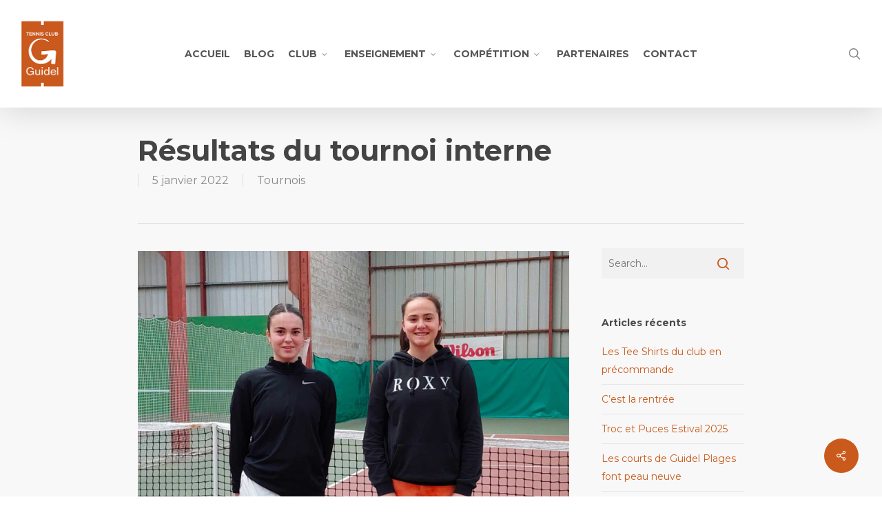

--- FILE ---
content_type: text/html; charset=UTF-8
request_url: https://www.tennisclubdeguidel.com/resultats-du-tournoi-interne/
body_size: 14141
content:
<!doctype html>
<html lang="fr-FR" class="no-js">
<head>
	<meta charset="UTF-8">
	<meta name="viewport" content="width=device-width, initial-scale=1, maximum-scale=1, user-scalable=0" /><link rel="shortcut icon" href="" /><meta name='robots' content='index, follow, max-image-preview:large, max-snippet:-1, max-video-preview:-1' />

	<!-- This site is optimized with the Yoast SEO plugin v26.8 - https://yoast.com/product/yoast-seo-wordpress/ -->
	<title>Résultats du tournoi interne - Tennis club de Guidel</title>
	<meta name="description" content="Découvrez les résultats des finales du tournoi interne 2021 du Tennis Club de Guidel" />
	<link rel="canonical" href="https://www.tennisclubdeguidel.com/resultats-du-tournoi-interne/" />
	<meta property="og:locale" content="fr_FR" />
	<meta property="og:type" content="article" />
	<meta property="og:title" content="Résultats du tournoi interne - Tennis club de Guidel" />
	<meta property="og:description" content="Découvrez les résultats des finales du tournoi interne 2021 du Tennis Club de Guidel" />
	<meta property="og:url" content="https://www.tennisclubdeguidel.com/resultats-du-tournoi-interne/" />
	<meta property="og:site_name" content="Tennis club de Guidel" />
	<meta property="article:published_time" content="2022-01-05T12:17:00+00:00" />
	<meta property="article:modified_time" content="2022-04-12T12:56:30+00:00" />
	<meta property="og:image" content="https://www.tennisclubdeguidel.com/wp-content/uploads/2022/01/finaliste-femmes.jpg" />
	<meta property="og:image:width" content="1600" />
	<meta property="og:image:height" content="1600" />
	<meta property="og:image:type" content="image/jpeg" />
	<meta name="author" content="admin" />
	<meta name="twitter:card" content="summary_large_image" />
	<meta name="twitter:label1" content="Écrit par" />
	<meta name="twitter:data1" content="admin" />
	<meta name="twitter:label2" content="Durée de lecture estimée" />
	<meta name="twitter:data2" content="1 minute" />
	<script type="application/ld+json" class="yoast-schema-graph">{"@context":"https://schema.org","@graph":[{"@type":"Article","@id":"https://www.tennisclubdeguidel.com/resultats-du-tournoi-interne/#article","isPartOf":{"@id":"https://www.tennisclubdeguidel.com/resultats-du-tournoi-interne/"},"author":{"name":"admin","@id":"https://www.tennisclubdeguidel.com/#/schema/person/df80d3dcb6d6311e9b63548f4037db1c"},"headline":"Résultats du tournoi interne","datePublished":"2022-01-05T12:17:00+00:00","dateModified":"2022-04-12T12:56:30+00:00","mainEntityOfPage":{"@id":"https://www.tennisclubdeguidel.com/resultats-du-tournoi-interne/"},"wordCount":105,"publisher":{"@id":"https://www.tennisclubdeguidel.com/#organization"},"image":{"@id":"https://www.tennisclubdeguidel.com/resultats-du-tournoi-interne/#primaryimage"},"thumbnailUrl":"https://www.tennisclubdeguidel.com/wp-content/uploads/2022/01/finaliste-femmes.jpg","articleSection":["Tournois"],"inLanguage":"fr-FR"},{"@type":"WebPage","@id":"https://www.tennisclubdeguidel.com/resultats-du-tournoi-interne/","url":"https://www.tennisclubdeguidel.com/resultats-du-tournoi-interne/","name":"Résultats du tournoi interne - Tennis club de Guidel","isPartOf":{"@id":"https://www.tennisclubdeguidel.com/#website"},"primaryImageOfPage":{"@id":"https://www.tennisclubdeguidel.com/resultats-du-tournoi-interne/#primaryimage"},"image":{"@id":"https://www.tennisclubdeguidel.com/resultats-du-tournoi-interne/#primaryimage"},"thumbnailUrl":"https://www.tennisclubdeguidel.com/wp-content/uploads/2022/01/finaliste-femmes.jpg","datePublished":"2022-01-05T12:17:00+00:00","dateModified":"2022-04-12T12:56:30+00:00","description":"Découvrez les résultats des finales du tournoi interne 2021 du Tennis Club de Guidel","breadcrumb":{"@id":"https://www.tennisclubdeguidel.com/resultats-du-tournoi-interne/#breadcrumb"},"inLanguage":"fr-FR","potentialAction":[{"@type":"ReadAction","target":["https://www.tennisclubdeguidel.com/resultats-du-tournoi-interne/"]}]},{"@type":"ImageObject","inLanguage":"fr-FR","@id":"https://www.tennisclubdeguidel.com/resultats-du-tournoi-interne/#primaryimage","url":"https://www.tennisclubdeguidel.com/wp-content/uploads/2022/01/finaliste-femmes.jpg","contentUrl":"https://www.tennisclubdeguidel.com/wp-content/uploads/2022/01/finaliste-femmes.jpg","width":1600,"height":1600},{"@type":"BreadcrumbList","@id":"https://www.tennisclubdeguidel.com/resultats-du-tournoi-interne/#breadcrumb","itemListElement":[{"@type":"ListItem","position":1,"name":"Accueil","item":"https://www.tennisclubdeguidel.com/"},{"@type":"ListItem","position":2,"name":"Blog","item":"https://www.tennisclubdeguidel.com/actualite/"},{"@type":"ListItem","position":3,"name":"Résultats du tournoi interne"}]},{"@type":"WebSite","@id":"https://www.tennisclubdeguidel.com/#website","url":"https://www.tennisclubdeguidel.com/","name":"Tennis club de Guidel","description":"Apprenez le tennis et jouez à Guidel en Bretagne dans le Morbihan","publisher":{"@id":"https://www.tennisclubdeguidel.com/#organization"},"potentialAction":[{"@type":"SearchAction","target":{"@type":"EntryPoint","urlTemplate":"https://www.tennisclubdeguidel.com/?s={search_term_string}"},"query-input":{"@type":"PropertyValueSpecification","valueRequired":true,"valueName":"search_term_string"}}],"inLanguage":"fr-FR"},{"@type":"Organization","@id":"https://www.tennisclubdeguidel.com/#organization","name":"Tennis Club de Guidel","url":"https://www.tennisclubdeguidel.com/","logo":{"@type":"ImageObject","inLanguage":"fr-FR","@id":"https://www.tennisclubdeguidel.com/#/schema/logo/image/","url":"https://www.tennisclubdeguidel.com/wp-content/uploads/2015/09/logo.png","contentUrl":"https://www.tennisclubdeguidel.com/wp-content/uploads/2015/09/logo.png","width":162,"height":36,"caption":"Tennis Club de Guidel"},"image":{"@id":"https://www.tennisclubdeguidel.com/#/schema/logo/image/"}},{"@type":"Person","@id":"https://www.tennisclubdeguidel.com/#/schema/person/df80d3dcb6d6311e9b63548f4037db1c","name":"admin","image":{"@type":"ImageObject","inLanguage":"fr-FR","@id":"https://www.tennisclubdeguidel.com/#/schema/person/image/","url":"https://secure.gravatar.com/avatar/7f047e6b0f419c062404e0d697ce64f0bc8012a69b349b6e93c4f88706d66949?s=96&d=mm&r=g","contentUrl":"https://secure.gravatar.com/avatar/7f047e6b0f419c062404e0d697ce64f0bc8012a69b349b6e93c4f88706d66949?s=96&d=mm&r=g","caption":"admin"},"url":"https://www.tennisclubdeguidel.com/author/admin/"}]}</script>
	<!-- / Yoast SEO plugin. -->


<link rel='dns-prefetch' href='//fonts.googleapis.com' />
<link rel="alternate" type="application/rss+xml" title="Tennis club de Guidel &raquo; Flux" href="https://www.tennisclubdeguidel.com/feed/" />
<link rel="alternate" type="application/rss+xml" title="Tennis club de Guidel &raquo; Flux des commentaires" href="https://www.tennisclubdeguidel.com/comments/feed/" />
<link rel="alternate" title="oEmbed (JSON)" type="application/json+oembed" href="https://www.tennisclubdeguidel.com/wp-json/oembed/1.0/embed?url=https%3A%2F%2Fwww.tennisclubdeguidel.com%2Fresultats-du-tournoi-interne%2F" />
<link rel="alternate" title="oEmbed (XML)" type="text/xml+oembed" href="https://www.tennisclubdeguidel.com/wp-json/oembed/1.0/embed?url=https%3A%2F%2Fwww.tennisclubdeguidel.com%2Fresultats-du-tournoi-interne%2F&#038;format=xml" />
<style id='wp-img-auto-sizes-contain-inline-css' type='text/css'>
img:is([sizes=auto i],[sizes^="auto," i]){contain-intrinsic-size:3000px 1500px}
/*# sourceURL=wp-img-auto-sizes-contain-inline-css */
</style>
<style id='wp-emoji-styles-inline-css' type='text/css'>

	img.wp-smiley, img.emoji {
		display: inline !important;
		border: none !important;
		box-shadow: none !important;
		height: 1em !important;
		width: 1em !important;
		margin: 0 0.07em !important;
		vertical-align: -0.1em !important;
		background: none !important;
		padding: 0 !important;
	}
/*# sourceURL=wp-emoji-styles-inline-css */
</style>
<link rel='stylesheet' id='contact-form-7-css' href='https://www.tennisclubdeguidel.com/wp-content/plugins/contact-form-7/includes/css/styles.css?ver=6.1.4' type='text/css' media='all' />
<link rel='stylesheet' id='nectar-portfolio-css' href='https://www.tennisclubdeguidel.com/wp-content/plugins/salient-portfolio/css/portfolio.css?ver=1.8.4' type='text/css' media='all' />
<link rel='stylesheet' id='salient-social-css' href='https://www.tennisclubdeguidel.com/wp-content/plugins/salient-social/css/style.css?ver=1.2.6' type='text/css' media='all' />
<style id='salient-social-inline-css' type='text/css'>

  .sharing-default-minimal .nectar-love.loved,
  body .nectar-social[data-color-override="override"].fixed > a:before, 
  body .nectar-social[data-color-override="override"].fixed .nectar-social-inner a,
  .sharing-default-minimal .nectar-social[data-color-override="override"] .nectar-social-inner a:hover,
  .nectar-social.vertical[data-color-override="override"] .nectar-social-inner a:hover {
    background-color: #c95a1b;
  }
  .nectar-social.hover .nectar-love.loved,
  .nectar-social.hover > .nectar-love-button a:hover,
  .nectar-social[data-color-override="override"].hover > div a:hover,
  #single-below-header .nectar-social[data-color-override="override"].hover > div a:hover,
  .nectar-social[data-color-override="override"].hover .share-btn:hover,
  .sharing-default-minimal .nectar-social[data-color-override="override"] .nectar-social-inner a {
    border-color: #c95a1b;
  }
  #single-below-header .nectar-social.hover .nectar-love.loved i,
  #single-below-header .nectar-social.hover[data-color-override="override"] a:hover,
  #single-below-header .nectar-social.hover[data-color-override="override"] a:hover i,
  #single-below-header .nectar-social.hover .nectar-love-button a:hover i,
  .nectar-love:hover i,
  .hover .nectar-love:hover .total_loves,
  .nectar-love.loved i,
  .nectar-social.hover .nectar-love.loved .total_loves,
  .nectar-social.hover .share-btn:hover, 
  .nectar-social[data-color-override="override"].hover .nectar-social-inner a:hover,
  .nectar-social[data-color-override="override"].hover > div:hover span,
  .sharing-default-minimal .nectar-social[data-color-override="override"] .nectar-social-inner a:not(:hover) i,
  .sharing-default-minimal .nectar-social[data-color-override="override"] .nectar-social-inner a:not(:hover) {
    color: #c95a1b;
  }
/*# sourceURL=salient-social-inline-css */
</style>
<link rel='stylesheet' id='thickbox.css-css' href='https://www.tennisclubdeguidel.com/wp-includes/js/thickbox/thickbox.css?ver=1.0' type='text/css' media='all' />
<link rel='stylesheet' id='dashicons-css' href='https://www.tennisclubdeguidel.com/wp-includes/css/dashicons.min.css?ver=6d8746e17ae7e5c3501b99076eb3040c' type='text/css' media='all' />
<link rel='stylesheet' id='thickbox-css' href='https://www.tennisclubdeguidel.com/wp-includes/js/thickbox/thickbox.css?ver=6d8746e17ae7e5c3501b99076eb3040c' type='text/css' media='all' />
<link rel='stylesheet' id='cmplz-general-css' href='https://www.tennisclubdeguidel.com/wp-content/plugins/complianz-gdpr/assets/css/cookieblocker.min.css?ver=1769782571' type='text/css' media='all' />
<link rel='stylesheet' id='font-awesome-css' href='https://www.tennisclubdeguidel.com/wp-content/themes/salient/css/font-awesome-legacy.min.css?ver=4.7.1' type='text/css' media='all' />
<link rel='stylesheet' id='parent-style-css' href='https://www.tennisclubdeguidel.com/wp-content/themes/salient/style.css?ver=6d8746e17ae7e5c3501b99076eb3040c' type='text/css' media='all' />
<link rel='stylesheet' id='salient-grid-system-css' href='https://www.tennisclubdeguidel.com/wp-content/themes/salient/css/build/grid-system.css?ver=18.0.2' type='text/css' media='all' />
<link rel='stylesheet' id='main-styles-css' href='https://www.tennisclubdeguidel.com/wp-content/themes/salient/css/build/style.css?ver=18.0.2' type='text/css' media='all' />
<link rel='stylesheet' id='nectar-header-layout-centered-menu-css' href='https://www.tennisclubdeguidel.com/wp-content/themes/salient/css/build/header/header-layout-centered-menu.css?ver=18.0.2' type='text/css' media='all' />
<link rel='stylesheet' id='nectar-single-styles-css' href='https://www.tennisclubdeguidel.com/wp-content/themes/salient/css/build/single.css?ver=18.0.2' type='text/css' media='all' />
<link rel='stylesheet' id='nectar-cf7-css' href='https://www.tennisclubdeguidel.com/wp-content/themes/salient/css/build/third-party/cf7.css?ver=18.0.2' type='text/css' media='all' />
<link rel='stylesheet' id='nectar_default_font_open_sans-css' href='https://fonts.googleapis.com/css?family=Open+Sans%3A300%2C400%2C600%2C700&#038;subset=latin%2Clatin-ext' type='text/css' media='all' />
<link rel='stylesheet' id='responsive-css' href='https://www.tennisclubdeguidel.com/wp-content/themes/salient/css/build/responsive.css?ver=18.0.2' type='text/css' media='all' />
<link rel='stylesheet' id='skin-original-css' href='https://www.tennisclubdeguidel.com/wp-content/themes/salient/css/build/skin-original.css?ver=18.0.2' type='text/css' media='all' />
<link rel='stylesheet' id='salient-wp-menu-dynamic-css' href='https://www.tennisclubdeguidel.com/wp-content/uploads/salient/menu-dynamic.css?ver=38558' type='text/css' media='all' />
<link rel='stylesheet' id='js_composer_front-css' href='https://www.tennisclubdeguidel.com/wp-content/themes/salient/css/build/plugins/js_composer.css?ver=18.0.2' type='text/css' media='all' />
<link rel='stylesheet' id='dynamic-css-css' href='https://www.tennisclubdeguidel.com/wp-content/uploads/salient/salient-dynamic-styles.css?ver=48175' type='text/css' media='all' />
<style id='dynamic-css-inline-css' type='text/css'>
@media only screen and (min-width:1000px){body #ajax-content-wrap.no-scroll{min-height:calc(100vh - 156px);height:calc(100vh - 156px)!important;}}@media only screen and (min-width:1000px){#page-header-wrap.fullscreen-header,#page-header-wrap.fullscreen-header #page-header-bg,html:not(.nectar-box-roll-loaded) .nectar-box-roll > #page-header-bg.fullscreen-header,.nectar_fullscreen_zoom_recent_projects,#nectar_fullscreen_rows:not(.afterLoaded) > div{height:calc(100vh - 155px);}.wpb_row.vc_row-o-full-height.top-level,.wpb_row.vc_row-o-full-height.top-level > .col.span_12{min-height:calc(100vh - 155px);}html:not(.nectar-box-roll-loaded) .nectar-box-roll > #page-header-bg.fullscreen-header{top:156px;}.nectar-slider-wrap[data-fullscreen="true"]:not(.loaded),.nectar-slider-wrap[data-fullscreen="true"]:not(.loaded) .swiper-container{height:calc(100vh - 154px)!important;}.admin-bar .nectar-slider-wrap[data-fullscreen="true"]:not(.loaded),.admin-bar .nectar-slider-wrap[data-fullscreen="true"]:not(.loaded) .swiper-container{height:calc(100vh - 154px - 32px)!important;}}.admin-bar[class*="page-template-template-no-header"] .wpb_row.vc_row-o-full-height.top-level,.admin-bar[class*="page-template-template-no-header"] .wpb_row.vc_row-o-full-height.top-level > .col.span_12{min-height:calc(100vh - 32px);}body[class*="page-template-template-no-header"] .wpb_row.vc_row-o-full-height.top-level,body[class*="page-template-template-no-header"] .wpb_row.vc_row-o-full-height.top-level > .col.span_12{min-height:100vh;}@media only screen and (max-width:999px){.using-mobile-browser #nectar_fullscreen_rows:not(.afterLoaded):not([data-mobile-disable="on"]) > div{height:calc(100vh - 100px);}.using-mobile-browser .wpb_row.vc_row-o-full-height.top-level,.using-mobile-browser .wpb_row.vc_row-o-full-height.top-level > .col.span_12,[data-permanent-transparent="1"].using-mobile-browser .wpb_row.vc_row-o-full-height.top-level,[data-permanent-transparent="1"].using-mobile-browser .wpb_row.vc_row-o-full-height.top-level > .col.span_12{min-height:calc(100vh - 100px);}html:not(.nectar-box-roll-loaded) .nectar-box-roll > #page-header-bg.fullscreen-header,.nectar_fullscreen_zoom_recent_projects,.nectar-slider-wrap[data-fullscreen="true"]:not(.loaded),.nectar-slider-wrap[data-fullscreen="true"]:not(.loaded) .swiper-container,#nectar_fullscreen_rows:not(.afterLoaded):not([data-mobile-disable="on"]) > div{height:calc(100vh - 47px);}.wpb_row.vc_row-o-full-height.top-level,.wpb_row.vc_row-o-full-height.top-level > .col.span_12{min-height:calc(100vh - 47px);}body[data-transparent-header="false"] #ajax-content-wrap.no-scroll{min-height:calc(100vh - 47px);height:calc(100vh - 47px);}}.screen-reader-text,.nectar-skip-to-content:not(:focus){border:0;clip:rect(1px,1px,1px,1px);clip-path:inset(50%);height:1px;margin:-1px;overflow:hidden;padding:0;position:absolute!important;width:1px;word-wrap:normal!important;}.row .col img:not([srcset]){width:auto;}.row .col img.img-with-animation.nectar-lazy:not([srcset]){width:100%;}
.nectar-milestone .number {
    font-size: 40px;
    line-height: 46px;
}

.sf-menu {
    text-transform: uppercase;
}

.meta-author {
    display: none !important;
}

.categories1 {
    color; #fff;
}

.meta-comment-count {
    display: none !important;
}

article.post .post-meta .date {
    color: #656565;
}

.grecaptcha-badge {
    display: none;
}
/*# sourceURL=dynamic-css-inline-css */
</style>
<link rel='stylesheet' id='salient-child-style-css' href='https://www.tennisclubdeguidel.com/wp-content/themes/salient-child/style.css?ver=18.0.2' type='text/css' media='all' />
<link rel='stylesheet' id='redux-google-fonts-salient_redux-css' href='https://fonts.googleapis.com/css?family=Montserrat%3A700%2C400&#038;subset=latin&#038;ver=6.9' type='text/css' media='all' />
<script type="text/javascript" src="https://www.tennisclubdeguidel.com/wp-includes/js/jquery/jquery.min.js?ver=3.7.1" id="jquery-core-js"></script>
<script type="text/javascript" src="https://www.tennisclubdeguidel.com/wp-includes/js/jquery/jquery-migrate.min.js?ver=3.4.1" id="jquery-migrate-js"></script>
<script type="text/javascript" src="https://www.tennisclubdeguidel.com/wp-content/plugins/spider-event-calendar/elements/calendar.js?ver=1.5.65" id="Calendar-js"></script>
<script type="text/javascript" src="https://www.tennisclubdeguidel.com/wp-content/plugins/spider-event-calendar/elements/calendar-setup.js?ver=1.5.65" id="calendar-setup-js"></script>
<script type="text/javascript" src="https://www.tennisclubdeguidel.com/wp-content/plugins/spider-event-calendar/elements/calendar_function.js?ver=1.5.65" id="calendar_function-js"></script>
<script></script><link rel="https://api.w.org/" href="https://www.tennisclubdeguidel.com/wp-json/" /><link rel="alternate" title="JSON" type="application/json" href="https://www.tennisclubdeguidel.com/wp-json/wp/v2/posts/2876" /><link rel="EditURI" type="application/rsd+xml" title="RSD" href="https://www.tennisclubdeguidel.com/xmlrpc.php?rsd" />
  <script>
    var xx_cal_xx = '&';
  </script>
  <script type="text/javascript"> var root = document.getElementsByTagName( "html" )[0]; root.setAttribute( "class", "js" ); </script><script>
  (function(i,s,o,g,r,a,m){i['GoogleAnalyticsObject']=r;i[r]=i[r]||function(){
  (i[r].q=i[r].q||[]).push(arguments)},i[r].l=1*new Date();a=s.createElement(o),
  m=s.getElementsByTagName(o)[0];a.async=1;a.src=g;m.parentNode.insertBefore(a,m)
  })(window,document,'script','//www.google-analytics.com/analytics.js','ga');

  ga('create', 'UA-72028311-1', 'auto');
  ga('send', 'pageview');

</script><meta name="generator" content="Powered by WPBakery Page Builder - drag and drop page builder for WordPress."/>
<noscript><style> .wpb_animate_when_almost_visible { opacity: 1; }</style></noscript><link rel='stylesheet' id='spcalendar-jos-css' href='https://www.tennisclubdeguidel.com/wp-content/plugins/spider-event-calendar/elements/calendar-jos.css?ver=1.5.65' type='text/css' media='' />
<link rel='stylesheet' id='wp-color-picker-css' href='https://www.tennisclubdeguidel.com/wp-admin/css/color-picker.min.css?ver=6d8746e17ae7e5c3501b99076eb3040c' type='text/css' media='all' />
<link data-pagespeed-no-defer data-nowprocket data-wpacu-skip data-no-optimize data-noptimize rel='stylesheet' id='main-styles-non-critical-css' href='https://www.tennisclubdeguidel.com/wp-content/themes/salient/css/build/style-non-critical.css?ver=18.0.2' type='text/css' media='all' />
<link data-pagespeed-no-defer data-nowprocket data-wpacu-skip data-no-optimize data-noptimize rel='stylesheet' id='magnific-css' href='https://www.tennisclubdeguidel.com/wp-content/themes/salient/css/build/plugins/magnific.css?ver=8.6.0' type='text/css' media='all' />
<link data-pagespeed-no-defer data-nowprocket data-wpacu-skip data-no-optimize data-noptimize rel='stylesheet' id='nectar-ocm-core-css' href='https://www.tennisclubdeguidel.com/wp-content/themes/salient/css/build/off-canvas/core.css?ver=18.0.2' type='text/css' media='all' />
</head><body data-rsssl=1 class="wp-singular post-template-default single single-post postid-2876 single-format-standard wp-theme-salient wp-child-theme-salient-child nectar-auto-lightbox original wpb-js-composer js-comp-ver-8.6.1 vc_responsive" data-footer-reveal="false" data-footer-reveal-shadow="none" data-header-format="centered-menu" data-body-border="off" data-boxed-style="" data-header-breakpoint="1000" data-dropdown-style="minimal" data-cae="linear" data-cad="650" data-megamenu-width="contained" data-aie="none" data-ls="magnific" data-apte="standard" data-hhun="0" data-fancy-form-rcs="default" data-form-style="default" data-form-submit="regular" data-is="minimal" data-button-style="default" data-user-account-button="false" data-flex-cols="true" data-col-gap="default" data-header-inherit-rc="false" data-header-search="true" data-animated-anchors="false" data-ajax-transitions="false" data-full-width-header="true" data-slide-out-widget-area="true" data-slide-out-widget-area-style="slide-out-from-right" data-user-set-ocm="off" data-loading-animation="none" data-bg-header="false" data-responsive="1" data-ext-responsive="false" data-ext-padding="90" data-header-resize="1" data-header-color="light" data-transparent-header="false" data-cart="false" data-remove-m-parallax="" data-remove-m-video-bgs="" data-m-animate="0" data-force-header-trans-color="light" data-smooth-scrolling="0" data-permanent-transparent="false" >
	
	<script type="text/javascript">
	 (function(window, document) {

		document.documentElement.classList.remove("no-js");

		if(navigator.userAgent.match(/(Android|iPod|iPhone|iPad|BlackBerry|IEMobile|Opera Mini)/)) {
			document.body.className += " using-mobile-browser mobile ";
		}
		if(navigator.userAgent.match(/Mac/) && navigator.maxTouchPoints && navigator.maxTouchPoints > 2) {
			document.body.className += " using-ios-device ";
		}

		if( !("ontouchstart" in window) ) {

			var body = document.querySelector("body");
			var winW = window.innerWidth;
			var bodyW = body.clientWidth;

			if (winW > bodyW + 4) {
				body.setAttribute("style", "--scroll-bar-w: " + (winW - bodyW - 4) + "px");
			} else {
				body.setAttribute("style", "--scroll-bar-w: 0px");
			}
		}

	 })(window, document);
   </script><nav aria-label="Skip links" class="nectar-skip-to-content-wrap"><a href="#ajax-content-wrap" class="nectar-skip-to-content">Skip to main content</a></nav>	
	<div id="header-space"  data-header-mobile-fixed='false'></div> 
	
		<div id="header-outer" data-has-menu="true" data-has-buttons="yes" data-header-button_style="default" data-using-pr-menu="false" data-mobile-fixed="false" data-ptnm="false" data-lhe="default" data-user-set-bg="#ffffff" data-format="centered-menu" data-permanent-transparent="false" data-megamenu-rt="0" data-remove-fixed="0" data-header-resize="1" data-cart="false" data-transparency-option="0" data-box-shadow="large" data-shrink-num="6" data-using-secondary="0" data-using-logo="1" data-logo-height="100" data-m-logo-height="24" data-padding="28" data-full-width="true" data-condense="false" >
		
<div id="search-outer" class="nectar">
	<div id="search">
		<div class="container">
			 <div id="search-box">
				 <div class="inner-wrap">
					 <div class="col span_12">
						  <form role="search" action="https://www.tennisclubdeguidel.com/" method="GET">
															<input type="text" name="s" id="s" value="Start Typing..." aria-label="Search" data-placeholder="Start Typing..." />
							
						
						<button aria-label="Search" class="search-box__button" type="submit">Search</button>						</form>
					</div><!--/span_12-->
				</div><!--/inner-wrap-->
			 </div><!--/search-box-->
			 <div id="close"><a href="#" role="button"><span class="screen-reader-text">Close Search</span>
				<span class="icon-salient-x" aria-hidden="true"></span>				 </a></div>
		 </div><!--/container-->
	</div><!--/search-->
</div><!--/search-outer-->

<header id="top" role="banner" aria-label="Main Menu">
		<div class="container">
		<div class="row">
			<div class="col span_3">
								<a id="logo" href="https://www.tennisclubdeguidel.com" data-supplied-ml-starting-dark="false" data-supplied-ml-starting="false" data-supplied-ml="false" >
					<img class="stnd skip-lazy default-logo" width="150" height="225" alt="Tennis club de Guidel" src="https://www.tennisclubdeguidel.com/wp-content/uploads/2026/01/logo-tennis-guidel-2026_small.png" srcset="https://www.tennisclubdeguidel.com/wp-content/uploads/2026/01/logo-tennis-guidel-2026_small.png 1x, https://www.tennisclubdeguidel.com/wp-content/uploads/2026/01/logo-tennis-guidel-2026_small.png 2x" />				</a>
							</div><!--/span_3-->

			<div class="col span_9 col_last">
									<div class="nectar-mobile-only mobile-header"><div class="inner"></div></div>
									<a class="mobile-search" href="#searchbox"><span class="nectar-icon icon-salient-search" aria-hidden="true"></span><span class="screen-reader-text">search</span></a>
														<div class="slide-out-widget-area-toggle mobile-icon slide-out-from-right" data-custom-color="false" data-icon-animation="simple-transform">
						<div> <a href="#slide-out-widget-area" role="button" aria-label="Navigation Menu" aria-expanded="false" class="closed">
							<span class="screen-reader-text">Menu</span><span aria-hidden="true"> <i class="lines-button x2"> <i class="lines"></i> </i> </span>						</a></div>
					</div>
				
									<nav aria-label="Main Menu">
													<ul class="sf-menu">
								<li id="menu-item-1510" class="menu-item menu-item-type-post_type menu-item-object-page menu-item-home nectar-regular-menu-item menu-item-1510"><a href="https://www.tennisclubdeguidel.com/"><span class="menu-title-text">Accueil</span></a></li>
<li id="menu-item-1511" class="menu-item menu-item-type-post_type menu-item-object-page current_page_parent nectar-regular-menu-item menu-item-1511"><a href="https://www.tennisclubdeguidel.com/actualite/"><span class="menu-title-text">Blog</span></a></li>
<li id="menu-item-1501" class="menu-item menu-item-type-custom menu-item-object-custom menu-item-has-children nectar-regular-menu-item sf-with-ul menu-item-1501"><a href="#" aria-haspopup="true" aria-expanded="false"><span class="menu-title-text">Club</span><span class="sf-sub-indicator"><i class="fa fa-angle-down icon-in-menu" aria-hidden="true"></i></span></a>
<ul class="sub-menu">
	<li id="menu-item-1515" class="menu-item menu-item-type-post_type menu-item-object-page nectar-regular-menu-item menu-item-1515"><a href="https://www.tennisclubdeguidel.com/sinscrire/"><span class="menu-title-text">S’inscrire</span></a></li>
	<li id="menu-item-1514" class="menu-item menu-item-type-post_type menu-item-object-page nectar-regular-menu-item menu-item-1514"><a href="https://www.tennisclubdeguidel.com/les-infrastructures/"><span class="menu-title-text">Les Infrastructures</span></a></li>
	<li id="menu-item-1513" class="menu-item menu-item-type-post_type menu-item-object-page nectar-regular-menu-item menu-item-1513"><a href="https://www.tennisclubdeguidel.com/le-bureau/"><span class="menu-title-text">Le bureau</span></a></li>
	<li id="menu-item-1512" class="menu-item menu-item-type-post_type menu-item-object-page nectar-regular-menu-item menu-item-1512"><a href="https://www.tennisclubdeguidel.com/historique/"><span class="menu-title-text">Historique</span></a></li>
</ul>
</li>
<li id="menu-item-1794" class="menu-item menu-item-type-custom menu-item-object-custom menu-item-has-children nectar-regular-menu-item sf-with-ul menu-item-1794"><a href="#" aria-haspopup="true" aria-expanded="false"><span class="menu-title-text">Enseignement</span><span class="sf-sub-indicator"><i class="fa fa-angle-down icon-in-menu" aria-hidden="true"></i></span></a>
<ul class="sub-menu">
	<li id="menu-item-1519" class="menu-item menu-item-type-post_type menu-item-object-page nectar-regular-menu-item menu-item-1519"><a href="https://www.tennisclubdeguidel.com/ecole-de-tennis/"><span class="menu-title-text">Présentation</span></a></li>
	<li id="menu-item-1797" class="menu-item menu-item-type-post_type menu-item-object-page nectar-regular-menu-item menu-item-1797"><a href="https://www.tennisclubdeguidel.com/galaxie-tennis/"><span class="menu-title-text">Galaxie Tennis</span></a></li>
	<li id="menu-item-1796" class="menu-item menu-item-type-post_type menu-item-object-page nectar-regular-menu-item menu-item-1796"><a href="https://www.tennisclubdeguidel.com/campus-tennis/"><span class="menu-title-text">Campus Tennis</span></a></li>
	<li id="menu-item-1795" class="menu-item menu-item-type-post_type menu-item-object-page nectar-regular-menu-item menu-item-1795"><a href="https://www.tennisclubdeguidel.com/tennis-adultes/"><span class="menu-title-text">Adultes</span></a></li>
</ul>
</li>
<li id="menu-item-1979" class="menu-item menu-item-type-custom menu-item-object-custom menu-item-has-children nectar-regular-menu-item sf-with-ul menu-item-1979"><a href="#" aria-haspopup="true" aria-expanded="false"><span class="menu-title-text">Compétition</span><span class="sf-sub-indicator"><i class="fa fa-angle-down icon-in-menu" aria-hidden="true"></i></span></a>
<ul class="sub-menu">
	<li id="menu-item-1518" class="menu-item menu-item-type-post_type menu-item-object-page nectar-regular-menu-item menu-item-1518"><a href="https://www.tennisclubdeguidel.com/competition/"><span class="menu-title-text">Compétition</span></a></li>
	<li id="menu-item-2482" class="menu-item menu-item-type-post_type menu-item-object-page nectar-regular-menu-item menu-item-2482"><a href="https://www.tennisclubdeguidel.com/tournoi-tennis-ete/"><span class="menu-title-text">Tournoi d&rsquo;été</span></a></li>
	<li id="menu-item-2081" class="menu-item menu-item-type-post_type menu-item-object-page nectar-regular-menu-item menu-item-2081"><a href="https://www.tennisclubdeguidel.com/tournoi-dhiver/"><span class="menu-title-text">Tournoi d’Hiver</span></a></li>
	<li id="menu-item-1978" class="menu-item menu-item-type-post_type menu-item-object-page nectar-regular-menu-item menu-item-1978"><a href="https://www.tennisclubdeguidel.com/palmares/"><span class="menu-title-text">Palmarès</span></a></li>
</ul>
</li>
<li id="menu-item-1517" class="menu-item menu-item-type-post_type menu-item-object-page nectar-regular-menu-item menu-item-1517"><a href="https://www.tennisclubdeguidel.com/partenaires-tennis-club-guidel/"><span class="menu-title-text">Partenaires</span></a></li>
<li id="menu-item-1509" class="menu-item menu-item-type-post_type menu-item-object-page nectar-regular-menu-item menu-item-1509"><a href="https://www.tennisclubdeguidel.com/contact/"><span class="menu-title-text">Contact</span></a></li>
							</ul>
													<ul class="buttons sf-menu" data-user-set-ocm="off"><li id="search-btn"><div><a href="#searchbox"><span class="icon-salient-search" aria-hidden="true"></span><span class="screen-reader-text">search</span></a></div> </li></ul>
						
					</nav>

					<div class="logo-spacing" data-using-image="true"><img class="hidden-logo skip-lazy" alt="Tennis club de Guidel" width="150" height="225" src="https://www.tennisclubdeguidel.com/wp-content/uploads/2026/01/logo-tennis-guidel-2026_small.png" /></div>
				</div><!--/span_9-->

				
			</div><!--/row-->
					</div><!--/container-->
	</header>		
	</div>
		<div id="ajax-content-wrap">


<div class="container-wrap" data-midnight="dark" data-remove-post-date="0" data-remove-post-author="1" data-remove-post-comment-number="1">
	<div class="container main-content" role="main">

		
	  <div class="row heading-title hentry" data-header-style="default">
		<div class="col span_12 section-title blog-title">
										  <h1 class="entry-title">Résultats du tournoi interne</h1>

						<div id="single-below-header" data-hide-on-mobile="false">
				<span class="meta-author vcard author"><span class="fn"><span class="author-leading">By</span> <a href="https://www.tennisclubdeguidel.com/author/admin/" title="Articles par admin" rel="author">admin</a></span></span><span class="meta-date date published">5 janvier 2022</span><span class="meta-date date updated rich-snippet-hidden">avril 12th, 2022</span><span class="meta-category"><a class="tournio" href="https://www.tennisclubdeguidel.com/category/tournio/">Tournois</a></span>			</div><!--/single-below-header-->
					<div id="single-meta">

				<div class="meta-comment-count">
				  <a href="https://www.tennisclubdeguidel.com/resultats-du-tournoi-interne/#respond"><i class="icon-default-style steadysets-icon-chat-3"></i> No Comments</a>
				</div>

					
			</div><!--/single-meta-->

					</div><!--/section-title-->
	  </div><!--/row-->

	
		<div class="row">

			
			<div class="post-area col  span_9" role="main">

			
<article id="post-2876" class="post-2876 post type-post status-publish format-standard has-post-thumbnail category-tournio">
  
  <div class="inner-wrap">

		<div class="post-content" data-hide-featured-media="0">
      
        <span class="post-featured-img"><img width="1600" height="1600" src="https://www.tennisclubdeguidel.com/wp-content/uploads/2022/01/finaliste-femmes.jpg" class="attachment-full size-full wp-post-image" alt="" title="" decoding="async" fetchpriority="high" srcset="https://www.tennisclubdeguidel.com/wp-content/uploads/2022/01/finaliste-femmes.jpg 1600w, https://www.tennisclubdeguidel.com/wp-content/uploads/2022/01/finaliste-femmes-300x300.jpg 300w, https://www.tennisclubdeguidel.com/wp-content/uploads/2022/01/finaliste-femmes-1024x1024.jpg 1024w, https://www.tennisclubdeguidel.com/wp-content/uploads/2022/01/finaliste-femmes-150x150.jpg 150w, https://www.tennisclubdeguidel.com/wp-content/uploads/2022/01/finaliste-femmes-768x768.jpg 768w, https://www.tennisclubdeguidel.com/wp-content/uploads/2022/01/finaliste-femmes-1536x1536.jpg 1536w, https://www.tennisclubdeguidel.com/wp-content/uploads/2022/01/finaliste-femmes-50x50.jpg 50w, https://www.tennisclubdeguidel.com/wp-content/uploads/2022/01/finaliste-femmes-100x100.jpg 100w, https://www.tennisclubdeguidel.com/wp-content/uploads/2022/01/finaliste-femmes-500x500.jpg 500w, https://www.tennisclubdeguidel.com/wp-content/uploads/2022/01/finaliste-femmes-1000x1000.jpg 1000w" sizes="(max-width: 1600px) 100vw, 1600px" /></span><div class="content-inner">
		<div id="fws_697edb1b3f0e0"  data-column-margin="default" data-midnight="dark"  class="wpb_row vc_row-fluid vc_row"  style="padding-top: 0px; padding-bottom: 0px; "><div class="row-bg-wrap" data-bg-animation="none" data-bg-animation-delay="" data-bg-overlay="false"><div class="inner-wrap row-bg-layer" ><div class="row-bg viewport-desktop"  style=""></div></div></div><div class="row_col_wrap_12 col span_12 dark left">
	<div  class="vc_col-sm-12 wpb_column column_container vc_column_container col no-extra-padding"  data-padding-pos="all" data-has-bg-color="false" data-bg-color="" data-bg-opacity="1" data-animation="" data-delay="0" >
		<div class="vc_column-inner" >
			<div class="wpb_wrapper">
				
<div class="wpb_text_column wpb_content_element " >
	<p>Le tournoi interne commencé en septembre vient de s&rsquo;achever avec les finales Hommes et Femmes</p>
<h2><span id="more-2876"></span></h2>
<h2>Les résultats</h2>
<p>FINALE DAMES =&gt; ROUSSEAU LOUNA gagne 6/1 7/5 contre ROZO MELISSA<br />
FINALE HOMMES =&gt; LE BOURHIS RONAN gagne 6/1 6/1 contre COUDER YANN</p>
</div>



<div class="divider-wrap" data-alignment="default"><div style="height: 30px;" class="divider"></div></div>
	<div class="wpb_gallery wpb_content_element clearfix">
		<div class="wpb_wrapper"><div class="wpb_gallery_slidesimage_grid" data-onclick="link_image" data-interval="5">

	<div class="portfolio-wrap ">

			<span class="portfolio-loading"></span>

			<div class="row portfolio-items no-masonry " data-starting-filter="" data-gutter="default" data-masonry-type="default" data-bypass-cropping=""  data-ps="1" data-loading="" data-categories-to-show="" data-col-num="cols-3">



	
							<div class="col span_4  element" data-project-cat="" data-default-color="true" data-title-color="" data-subtitle-color="">

							<div class="inner-wrap animated" data-animation="none">

							
							<div class="work-item">

								<img decoding="async" class="skip-lazy top-level-image " src="https://www.tennisclubdeguidel.com/wp-content/uploads/2022/01/finaliste-hommes-800x800.jpg" width="800" height="800" alt="finaliste-hommes" title="finaliste-hommes" />
								<div class="work-info-bg"></div>
								<div class="work-info">

									<div class="vert-center"><a  href="https://www.tennisclubdeguidel.com/wp-content/uploads/2022/01/finaliste-hommes.jpg" class="default-link pretty_photo">View Larger</a> 											</div><!--/vert-center-->
										
								</div>
							</div><!--work-item-->

							
						

						</div></div> 
						
							<div class="col span_4  element" data-project-cat="" data-default-color="true" data-title-color="" data-subtitle-color="">

							<div class="inner-wrap animated" data-animation="none">

							
							<div class="work-item">

								<img decoding="async" class="skip-lazy top-level-image " src="https://www.tennisclubdeguidel.com/wp-content/uploads/2022/01/finaliste-femmes-800x800.jpg" width="800" height="800" alt="finaliste-femmes" title="finaliste-femmes" />
								<div class="work-info-bg"></div>
								<div class="work-info">

									<div class="vert-center"><a  href="https://www.tennisclubdeguidel.com/wp-content/uploads/2022/01/finaliste-femmes.jpg" class="default-link pretty_photo">View Larger</a> 											</div><!--/vert-center-->
										
								</div>
							</div><!--work-item-->

							
						

						</div></div> 
						</div></div></div>
		</div> 
	</div> 
			</div> 
		</div>
	</div> 
</div></div>
</div>        
      </div><!--/post-content-->
      
    </div><!--/inner-wrap-->
    
</article>
		</div><!--/post-area-->

			
				<div id="sidebar" data-nectar-ss="false" class="col span_3 col_last">
					<div id="search-2" class="widget widget_search"><form role="search" method="get" class="search-form" action="https://www.tennisclubdeguidel.com/">
	<input type="text" class="search-field" placeholder="Search..." value="" name="s" title="Search for:" />
	<button type="submit" class="search-widget-btn"><span class="normal icon-salient-search" aria-hidden="true"></span><span class="text">Search</span></button>
</form></div>
		<div id="recent-posts-2" class="widget widget_recent_entries">
		<h4>Articles récents</h4>
		<ul>
											<li>
					<a href="https://www.tennisclubdeguidel.com/lancement-des-tee-shirts-du-club/">Les Tee Shirts du club en précommande</a>
									</li>
											<li>
					<a href="https://www.tennisclubdeguidel.com/cest-la-rentree-au-tennis-club-de-guidel-2/">C&rsquo;est la rentrée</a>
									</li>
											<li>
					<a href="https://www.tennisclubdeguidel.com/troc-et-puces-estival-2025/">Troc et Puces Estival 2025</a>
									</li>
											<li>
					<a href="https://www.tennisclubdeguidel.com/les-courts-de-guidel-plages-font-peau-neuve/">Les courts de Guidel Plages font peau neuve</a>
									</li>
											<li>
					<a href="https://www.tennisclubdeguidel.com/beach-tennis-a-guidel-plages/">Beach Tennis à Guidel Plages</a>
									</li>
					</ul>

		</div><div id="categories-2" class="widget widget_categories"><h4>Catégories</h4>
			<ul>
					<li class="cat-item cat-item-6"><a href="https://www.tennisclubdeguidel.com/category/animations/">Animations</a>
</li>
	<li class="cat-item cat-item-7"><a href="https://www.tennisclubdeguidel.com/category/championnat-individuel/">Championnats individuels</a>
</li>
	<li class="cat-item cat-item-1"><a href="https://www.tennisclubdeguidel.com/category/championnats-par-equipes/">Championnats par équipes</a>
</li>
	<li class="cat-item cat-item-76"><a href="https://www.tennisclubdeguidel.com/category/ecole-de-tennis/">Ecole de Tennis</a>
</li>
	<li class="cat-item cat-item-65"><a href="https://www.tennisclubdeguidel.com/category/partenaires/">Partenaires</a>
</li>
	<li class="cat-item cat-item-8"><a href="https://www.tennisclubdeguidel.com/category/tournio/">Tournois</a>
</li>
	<li class="cat-item cat-item-12"><a href="https://www.tennisclubdeguidel.com/category/vie-du-club/">Vie du club</a>
</li>
			</ul>

			</div>				</div><!--/sidebar-->

			
		</div><!--/row-->

		<div class="row">

			
			<div class="comments-section" data-author-bio="false">
				
<div class="comment-wrap " data-midnight="dark" data-comments-open="false">


			<!-- If comments are closed. -->
		<!--<p class="nocomments">Comments are closed.</p>-->

	


</div>			</div>

		</div><!--/row-->

	</div><!--/container main-content-->
	</div><!--/container-wrap-->

<div class="nectar-social fixed" data-position="" data-rm-love="0" data-color-override="override"><a href="#"><span class="screen-reader-text">Share</span><i class="icon-default-style steadysets-icon-share"></i></a><div class="nectar-social-inner"><a class='facebook-share nectar-sharing' href='#' title='Share this'> <i class='fa fa-facebook'></i> <span class='social-text'>Share</span> </a><a class='twitter-share nectar-sharing' href='#' title='Share this'> <i class='fa icon-salient-x-twitter'></i> <span class='social-text'>Share</span> </a><a class='linkedin-share nectar-sharing' href='#' title='Share this'> <i class='fa fa-linkedin'></i> <span class='social-text'>Share</span> </a><a class='pinterest-share nectar-sharing' href='#' title='Pin this'> <i class='fa fa-pinterest'></i> <span class='social-text'>Pin</span> </a></div></div>
<div id="footer-outer" data-midnight="light" data-cols="4" data-custom-color="false" data-disable-copyright="false" data-matching-section-color="false" data-copyright-line="false" data-using-bg-img="false" data-bg-img-overlay="0.8" data-full-width="false" data-using-widget-area="false" data-link-hover="default"role="contentinfo">
	
	
  <div class="row" id="copyright" data-layout="default">

	<div class="container">

				<div class="col span_5">

			<p>&copy; 2026 Tennis club de Guidel. Tous droits réservés, Tennis Club de Guidel</p>
		</div><!--/span_5-->
		
	  <div class="col span_7 col_last">
      <ul class="social">
        <li><a target="_blank" rel="noopener" href="https://www.facebook.com/tennisclubguidel"><span class="screen-reader-text">facebook</span><i class="fa fa-facebook" aria-hidden="true"></i></a></li><li><a target="_blank" rel="noopener" href="https://www.youtube.com/@tennisclubdeguidel"><span class="screen-reader-text">youtube</span><i class="fa fa-youtube-play" aria-hidden="true"></i></a></li><li><a target="_blank" rel="noopener" href="https://www.google.fr/maps/place/Tennis+Club+de+Guidel/@47.792335,-3.4904867,17z/data=!3m1!4b1!4m5!3m4!1s0x4810f41fd94631fd:0x7a28dde99df4cdcb!8m2!3d47.792335!4d-3.488298"><span class="screen-reader-text">google-plus</span><i class="fa fa-google" aria-hidden="true"></i></a></li><li><a target="_blank" rel="noopener" href="https://www.instagram.com/tennisclubguidel/"><span class="screen-reader-text">instagram</span><i class="fa fa-instagram" aria-hidden="true"></i></a></li>      </ul>
	  </div><!--/span_7-->

	  
	</div><!--/container-->
  </div><!--/row-->
		
</div><!--/footer-outer-->


	<div id="slide-out-widget-area-bg" class="slide-out-from-right dark">
				</div>

		<div id="slide-out-widget-area" role="dialog" aria-modal="true" aria-label="Off Canvas Menu" class="slide-out-from-right" data-dropdown-func="separate-dropdown-parent-link" data-back-txt="Back">

			<div class="inner-wrap">
			<div class="inner" data-prepend-menu-mobile="false">

				<a class="slide_out_area_close" href="#"><span class="screen-reader-text">Close Menu</span>
					<span class="icon-salient-x icon-default-style"></span>				</a>


									<div class="off-canvas-menu-container mobile-only" role="navigation">

						
						<ul class="menu">
							<li class="menu-item menu-item-type-post_type menu-item-object-page menu-item-home menu-item-1510"><a href="https://www.tennisclubdeguidel.com/">Accueil</a></li>
<li class="menu-item menu-item-type-post_type menu-item-object-page current_page_parent menu-item-1511"><a href="https://www.tennisclubdeguidel.com/actualite/">Blog</a></li>
<li class="menu-item menu-item-type-custom menu-item-object-custom menu-item-has-children menu-item-1501"><a href="#" aria-haspopup="true" aria-expanded="false">Club</a>
<ul class="sub-menu">
	<li class="menu-item menu-item-type-post_type menu-item-object-page menu-item-1515"><a href="https://www.tennisclubdeguidel.com/sinscrire/">S’inscrire</a></li>
	<li class="menu-item menu-item-type-post_type menu-item-object-page menu-item-1514"><a href="https://www.tennisclubdeguidel.com/les-infrastructures/">Les Infrastructures</a></li>
	<li class="menu-item menu-item-type-post_type menu-item-object-page menu-item-1513"><a href="https://www.tennisclubdeguidel.com/le-bureau/">Le bureau</a></li>
	<li class="menu-item menu-item-type-post_type menu-item-object-page menu-item-1512"><a href="https://www.tennisclubdeguidel.com/historique/">Historique</a></li>
</ul>
</li>
<li class="menu-item menu-item-type-custom menu-item-object-custom menu-item-has-children menu-item-1794"><a href="#" aria-haspopup="true" aria-expanded="false">Enseignement</a>
<ul class="sub-menu">
	<li class="menu-item menu-item-type-post_type menu-item-object-page menu-item-1519"><a href="https://www.tennisclubdeguidel.com/ecole-de-tennis/">Présentation</a></li>
	<li class="menu-item menu-item-type-post_type menu-item-object-page menu-item-1797"><a href="https://www.tennisclubdeguidel.com/galaxie-tennis/">Galaxie Tennis</a></li>
	<li class="menu-item menu-item-type-post_type menu-item-object-page menu-item-1796"><a href="https://www.tennisclubdeguidel.com/campus-tennis/">Campus Tennis</a></li>
	<li class="menu-item menu-item-type-post_type menu-item-object-page menu-item-1795"><a href="https://www.tennisclubdeguidel.com/tennis-adultes/">Adultes</a></li>
</ul>
</li>
<li class="menu-item menu-item-type-custom menu-item-object-custom menu-item-has-children menu-item-1979"><a href="#" aria-haspopup="true" aria-expanded="false">Compétition</a>
<ul class="sub-menu">
	<li class="menu-item menu-item-type-post_type menu-item-object-page menu-item-1518"><a href="https://www.tennisclubdeguidel.com/competition/">Compétition</a></li>
	<li class="menu-item menu-item-type-post_type menu-item-object-page menu-item-2482"><a href="https://www.tennisclubdeguidel.com/tournoi-tennis-ete/">Tournoi d&rsquo;été</a></li>
	<li class="menu-item menu-item-type-post_type menu-item-object-page menu-item-2081"><a href="https://www.tennisclubdeguidel.com/tournoi-dhiver/">Tournoi d’Hiver</a></li>
	<li class="menu-item menu-item-type-post_type menu-item-object-page menu-item-1978"><a href="https://www.tennisclubdeguidel.com/palmares/">Palmarès</a></li>
</ul>
</li>
<li class="menu-item menu-item-type-post_type menu-item-object-page menu-item-1517"><a href="https://www.tennisclubdeguidel.com/partenaires-tennis-club-guidel/">Partenaires</a></li>
<li class="menu-item menu-item-type-post_type menu-item-object-page menu-item-1509"><a href="https://www.tennisclubdeguidel.com/contact/">Contact</a></li>

						</ul>

						<ul class="menu secondary-header-items">
													</ul>
					</div>
					
				</div>

				<div class="bottom-meta-wrap"></div><!--/bottom-meta-wrap--></div> <!--/inner-wrap-->
				</div>
		
</div> <!--/ajax-content-wrap-->

	<a id="to-top" aria-label="Back to top" role="button" href="#" class="mobile-disabled"><i role="presentation" class="fa fa-angle-up"></i></a>
	<script type="speculationrules">
{"prefetch":[{"source":"document","where":{"and":[{"href_matches":"/*"},{"not":{"href_matches":["/wp-*.php","/wp-admin/*","/wp-content/uploads/*","/wp-content/*","/wp-content/plugins/*","/wp-content/themes/salient-child/*","/wp-content/themes/salient/*","/*\\?(.+)"]}},{"not":{"selector_matches":"a[rel~=\"nofollow\"]"}},{"not":{"selector_matches":".no-prefetch, .no-prefetch a"}}]},"eagerness":"conservative"}]}
</script>
<script id="wpb-modifications"> window.wpbCustomElement = 1; </script>				<script async data-category="statistics"
						src="https://www.googletagmanager.com/gtag/js?id=UA-72028311-1"></script>			<script data-category="functional">
				window['gtag_enable_tcf_support'] = false;
window.dataLayer = window.dataLayer || [];
function gtag(){dataLayer.push(arguments);}
gtag('js', new Date());
gtag('config', 'UA-72028311-1', {
	cookie_flags:'secure;samesite=none',
	'anonymize_ip': true
});
							</script>
			<script type="text/javascript" src="https://www.tennisclubdeguidel.com/wp-includes/js/jquery/ui/core.min.js?ver=1.13.3" id="jquery-ui-core-js"></script>
<script type="text/javascript" src="https://www.tennisclubdeguidel.com/wp-includes/js/jquery/ui/menu.min.js?ver=1.13.3" id="jquery-ui-menu-js"></script>
<script type="text/javascript" src="https://www.tennisclubdeguidel.com/wp-includes/js/dist/dom-ready.min.js?ver=f77871ff7694fffea381" id="wp-dom-ready-js"></script>
<script type="text/javascript" src="https://www.tennisclubdeguidel.com/wp-includes/js/dist/hooks.min.js?ver=dd5603f07f9220ed27f1" id="wp-hooks-js"></script>
<script type="text/javascript" src="https://www.tennisclubdeguidel.com/wp-includes/js/dist/i18n.min.js?ver=c26c3dc7bed366793375" id="wp-i18n-js"></script>
<script type="text/javascript" id="wp-i18n-js-after">
/* <![CDATA[ */
wp.i18n.setLocaleData( { 'text direction\u0004ltr': [ 'ltr' ] } );
//# sourceURL=wp-i18n-js-after
/* ]]> */
</script>
<script type="text/javascript" id="wp-a11y-js-translations">
/* <![CDATA[ */
( function( domain, translations ) {
	var localeData = translations.locale_data[ domain ] || translations.locale_data.messages;
	localeData[""].domain = domain;
	wp.i18n.setLocaleData( localeData, domain );
} )( "default", {"translation-revision-date":"2026-01-20 09:40:54+0000","generator":"GlotPress\/4.0.3","domain":"messages","locale_data":{"messages":{"":{"domain":"messages","plural-forms":"nplurals=2; plural=n > 1;","lang":"fr"},"Notifications":["Notifications"]}},"comment":{"reference":"wp-includes\/js\/dist\/a11y.js"}} );
//# sourceURL=wp-a11y-js-translations
/* ]]> */
</script>
<script type="text/javascript" src="https://www.tennisclubdeguidel.com/wp-includes/js/dist/a11y.min.js?ver=cb460b4676c94bd228ed" id="wp-a11y-js"></script>
<script type="text/javascript" src="https://www.tennisclubdeguidel.com/wp-includes/js/jquery/ui/autocomplete.min.js?ver=1.13.3" id="jquery-ui-autocomplete-js"></script>
<script type="text/javascript" id="my_acsearch-js-extra">
/* <![CDATA[ */
var MyAcSearch = {"url":"https://www.tennisclubdeguidel.com/wp-admin/admin-ajax.php"};
//# sourceURL=my_acsearch-js-extra
/* ]]> */
</script>
<script type="text/javascript" src="https://www.tennisclubdeguidel.com/wp-content/themes/salient/nectar/assets/functions/ajax-search/wpss-search-suggest.js" id="my_acsearch-js"></script>
<script type="text/javascript" src="https://www.tennisclubdeguidel.com/wp-content/plugins/contact-form-7/includes/swv/js/index.js?ver=6.1.4" id="swv-js"></script>
<script type="text/javascript" id="contact-form-7-js-translations">
/* <![CDATA[ */
( function( domain, translations ) {
	var localeData = translations.locale_data[ domain ] || translations.locale_data.messages;
	localeData[""].domain = domain;
	wp.i18n.setLocaleData( localeData, domain );
} )( "contact-form-7", {"translation-revision-date":"2025-02-06 12:02:14+0000","generator":"GlotPress\/4.0.1","domain":"messages","locale_data":{"messages":{"":{"domain":"messages","plural-forms":"nplurals=2; plural=n > 1;","lang":"fr"},"This contact form is placed in the wrong place.":["Ce formulaire de contact est plac\u00e9 dans un mauvais endroit."],"Error:":["Erreur\u00a0:"]}},"comment":{"reference":"includes\/js\/index.js"}} );
//# sourceURL=contact-form-7-js-translations
/* ]]> */
</script>
<script type="text/javascript" id="contact-form-7-js-before">
/* <![CDATA[ */
var wpcf7 = {
    "api": {
        "root": "https:\/\/www.tennisclubdeguidel.com\/wp-json\/",
        "namespace": "contact-form-7\/v1"
    }
};
//# sourceURL=contact-form-7-js-before
/* ]]> */
</script>
<script type="text/javascript" src="https://www.tennisclubdeguidel.com/wp-content/plugins/contact-form-7/includes/js/index.js?ver=6.1.4" id="contact-form-7-js"></script>
<script type="text/javascript" src="https://www.tennisclubdeguidel.com/wp-content/plugins/salient-portfolio/js/third-party/imagesLoaded.min.js?ver=4.1.4" id="imagesLoaded-js"></script>
<script type="text/javascript" src="https://www.tennisclubdeguidel.com/wp-content/plugins/salient-portfolio/js/third-party/isotope.min.js?ver=7.6" id="isotope-js"></script>
<script type="text/javascript" id="salient-portfolio-js-js-extra">
/* <![CDATA[ */
var nectar_theme_info = {"using_salient":"true"};
//# sourceURL=salient-portfolio-js-js-extra
/* ]]> */
</script>
<script type="text/javascript" src="https://www.tennisclubdeguidel.com/wp-content/plugins/salient-portfolio/js/salient-portfolio.js?ver=1.8.4" id="salient-portfolio-js-js"></script>
<script type="text/javascript" id="salient-social-js-extra">
/* <![CDATA[ */
var nectarLove = {"ajaxurl":"https://www.tennisclubdeguidel.com/wp-admin/admin-ajax.php","postID":"2876","rooturl":"https://www.tennisclubdeguidel.com","loveNonce":"bc5a1d3be4"};
//# sourceURL=salient-social-js-extra
/* ]]> */
</script>
<script type="text/javascript" src="https://www.tennisclubdeguidel.com/wp-content/plugins/salient-social/js/salient-social.js?ver=1.2.6" id="salient-social-js"></script>
<script type="text/javascript" id="thickbox-js-extra">
/* <![CDATA[ */
var thickboxL10n = {"next":"Suiv.\u00a0\u003E","prev":"\u003C\u00a0Pr\u00e9c.","image":"Image","of":"sur","close":"Fermer","noiframes":"Cette fonctionnalit\u00e9 requiert des iframes. Les iframes sont d\u00e9sactiv\u00e9es sur votre navigateur, ou alors il ne les accepte pas.","loadingAnimation":"https://www.tennisclubdeguidel.com/wp-includes/js/thickbox/loadingAnimation.gif"};
//# sourceURL=thickbox-js-extra
/* ]]> */
</script>
<script type="text/javascript" src="https://www.tennisclubdeguidel.com/wp-includes/js/thickbox/thickbox.js?ver=3.1-20121105" id="thickbox-js"></script>
<script type="text/javascript" src="https://www.tennisclubdeguidel.com/wp-content/themes/salient/js/build/third-party/jquery.easing.min.js?ver=1.3" id="jquery-easing-js"></script>
<script type="text/javascript" src="https://www.tennisclubdeguidel.com/wp-content/themes/salient/js/build/priority.js?ver=18.0.2" id="nectar_priority-js"></script>
<script type="text/javascript" src="https://www.tennisclubdeguidel.com/wp-content/themes/salient/js/build/third-party/transit.min.js?ver=0.9.9" id="nectar-transit-js"></script>
<script type="text/javascript" src="https://www.tennisclubdeguidel.com/wp-content/themes/salient/js/build/third-party/waypoints.js?ver=4.0.2" id="nectar-waypoints-js"></script>
<script type="text/javascript" src="https://www.tennisclubdeguidel.com/wp-content/themes/salient/js/build/third-party/hoverintent.min.js?ver=1.9" id="hoverintent-js"></script>
<script type="text/javascript" src="https://www.tennisclubdeguidel.com/wp-content/themes/salient/js/build/third-party/magnific.js?ver=7.0.1" id="magnific-js"></script>
<script type="text/javascript" src="https://www.tennisclubdeguidel.com/wp-content/themes/salient/js/build/third-party/anime.min.js?ver=4.5.1" id="anime-js"></script>
<script type="text/javascript" src="https://www.tennisclubdeguidel.com/wp-content/themes/salient/js/build/third-party/superfish.js?ver=1.5.8" id="superfish-js"></script>
<script type="text/javascript" id="nectar-frontend-js-extra">
/* <![CDATA[ */
var nectarLove = {"ajaxurl":"https://www.tennisclubdeguidel.com/wp-admin/admin-ajax.php","postID":"2876","rooturl":"https://www.tennisclubdeguidel.com","disqusComments":"false","loveNonce":"bc5a1d3be4","mapApiKey":""};
var nectarOptions = {"delay_js":"false","smooth_scroll":"false","smooth_scroll_strength":"50","quick_search":"false","react_compat":"disabled","header_entrance":"false","body_border_func":"default","disable_box_roll_mobile":"false","body_border_mobile":"0","dropdown_hover_intent":"default","simplify_ocm_mobile":"0","mobile_header_format":"default","ocm_btn_position":"default","left_header_dropdown_func":"default","ajax_add_to_cart":"0","ocm_remove_ext_menu_items":"remove_images","woo_product_filter_toggle":"0","woo_sidebar_toggles":"true","woo_sticky_sidebar":"0","woo_minimal_product_hover":"default","woo_minimal_product_effect":"default","woo_related_upsell_carousel":"false","woo_product_variable_select":"default","woo_using_cart_addons":"false","view_transitions_effect":""};
var nectar_front_i18n = {"menu":"Menu","next":"Next","previous":"Previous","close":"Close"};
//# sourceURL=nectar-frontend-js-extra
/* ]]> */
</script>
<script type="text/javascript" src="https://www.tennisclubdeguidel.com/wp-content/themes/salient/js/build/init.js?ver=18.0.2" id="nectar-frontend-js"></script>
<script type="text/javascript" src="https://www.tennisclubdeguidel.com/wp-content/plugins/salient-core/js/third-party/touchswipe.min.js?ver=3.1.2" id="touchswipe-js"></script>
<script type="text/javascript" src="https://www.google.com/recaptcha/api.js?render=6Lerr4UUAAAAAEX4NyYtO560yRDYRXseVFx8J9Sv&amp;ver=3.0" id="google-recaptcha-js"></script>
<script type="text/javascript" src="https://www.tennisclubdeguidel.com/wp-includes/js/dist/vendor/wp-polyfill.min.js?ver=3.15.0" id="wp-polyfill-js"></script>
<script type="text/javascript" id="wpcf7-recaptcha-js-before">
/* <![CDATA[ */
var wpcf7_recaptcha = {
    "sitekey": "6Lerr4UUAAAAAEX4NyYtO560yRDYRXseVFx8J9Sv",
    "actions": {
        "homepage": "homepage",
        "contactform": "contactform"
    }
};
//# sourceURL=wpcf7-recaptcha-js-before
/* ]]> */
</script>
<script type="text/javascript" src="https://www.tennisclubdeguidel.com/wp-content/plugins/contact-form-7/modules/recaptcha/index.js?ver=6.1.4" id="wpcf7-recaptcha-js"></script>
<script type="text/javascript" src="https://www.tennisclubdeguidel.com/wp-content/plugins/js_composer_salient/assets/js/dist/js_composer_front.min.js?ver=8.6.1" id="wpb_composer_front_js-js"></script>
<script id="wp-emoji-settings" type="application/json">
{"baseUrl":"https://s.w.org/images/core/emoji/17.0.2/72x72/","ext":".png","svgUrl":"https://s.w.org/images/core/emoji/17.0.2/svg/","svgExt":".svg","source":{"concatemoji":"https://www.tennisclubdeguidel.com/wp-includes/js/wp-emoji-release.min.js?ver=6d8746e17ae7e5c3501b99076eb3040c"}}
</script>
<script type="module">
/* <![CDATA[ */
/*! This file is auto-generated */
const a=JSON.parse(document.getElementById("wp-emoji-settings").textContent),o=(window._wpemojiSettings=a,"wpEmojiSettingsSupports"),s=["flag","emoji"];function i(e){try{var t={supportTests:e,timestamp:(new Date).valueOf()};sessionStorage.setItem(o,JSON.stringify(t))}catch(e){}}function c(e,t,n){e.clearRect(0,0,e.canvas.width,e.canvas.height),e.fillText(t,0,0);t=new Uint32Array(e.getImageData(0,0,e.canvas.width,e.canvas.height).data);e.clearRect(0,0,e.canvas.width,e.canvas.height),e.fillText(n,0,0);const a=new Uint32Array(e.getImageData(0,0,e.canvas.width,e.canvas.height).data);return t.every((e,t)=>e===a[t])}function p(e,t){e.clearRect(0,0,e.canvas.width,e.canvas.height),e.fillText(t,0,0);var n=e.getImageData(16,16,1,1);for(let e=0;e<n.data.length;e++)if(0!==n.data[e])return!1;return!0}function u(e,t,n,a){switch(t){case"flag":return n(e,"\ud83c\udff3\ufe0f\u200d\u26a7\ufe0f","\ud83c\udff3\ufe0f\u200b\u26a7\ufe0f")?!1:!n(e,"\ud83c\udde8\ud83c\uddf6","\ud83c\udde8\u200b\ud83c\uddf6")&&!n(e,"\ud83c\udff4\udb40\udc67\udb40\udc62\udb40\udc65\udb40\udc6e\udb40\udc67\udb40\udc7f","\ud83c\udff4\u200b\udb40\udc67\u200b\udb40\udc62\u200b\udb40\udc65\u200b\udb40\udc6e\u200b\udb40\udc67\u200b\udb40\udc7f");case"emoji":return!a(e,"\ud83e\u1fac8")}return!1}function f(e,t,n,a){let r;const o=(r="undefined"!=typeof WorkerGlobalScope&&self instanceof WorkerGlobalScope?new OffscreenCanvas(300,150):document.createElement("canvas")).getContext("2d",{willReadFrequently:!0}),s=(o.textBaseline="top",o.font="600 32px Arial",{});return e.forEach(e=>{s[e]=t(o,e,n,a)}),s}function r(e){var t=document.createElement("script");t.src=e,t.defer=!0,document.head.appendChild(t)}a.supports={everything:!0,everythingExceptFlag:!0},new Promise(t=>{let n=function(){try{var e=JSON.parse(sessionStorage.getItem(o));if("object"==typeof e&&"number"==typeof e.timestamp&&(new Date).valueOf()<e.timestamp+604800&&"object"==typeof e.supportTests)return e.supportTests}catch(e){}return null}();if(!n){if("undefined"!=typeof Worker&&"undefined"!=typeof OffscreenCanvas&&"undefined"!=typeof URL&&URL.createObjectURL&&"undefined"!=typeof Blob)try{var e="postMessage("+f.toString()+"("+[JSON.stringify(s),u.toString(),c.toString(),p.toString()].join(",")+"));",a=new Blob([e],{type:"text/javascript"});const r=new Worker(URL.createObjectURL(a),{name:"wpTestEmojiSupports"});return void(r.onmessage=e=>{i(n=e.data),r.terminate(),t(n)})}catch(e){}i(n=f(s,u,c,p))}t(n)}).then(e=>{for(const n in e)a.supports[n]=e[n],a.supports.everything=a.supports.everything&&a.supports[n],"flag"!==n&&(a.supports.everythingExceptFlag=a.supports.everythingExceptFlag&&a.supports[n]);var t;a.supports.everythingExceptFlag=a.supports.everythingExceptFlag&&!a.supports.flag,a.supports.everything||((t=a.source||{}).concatemoji?r(t.concatemoji):t.wpemoji&&t.twemoji&&(r(t.twemoji),r(t.wpemoji)))});
//# sourceURL=https://www.tennisclubdeguidel.com/wp-includes/js/wp-emoji-loader.min.js
/* ]]> */
</script>
<script></script></body>
</html>

--- FILE ---
content_type: text/html; charset=utf-8
request_url: https://www.google.com/recaptcha/api2/anchor?ar=1&k=6Lerr4UUAAAAAEX4NyYtO560yRDYRXseVFx8J9Sv&co=aHR0cHM6Ly93d3cudGVubmlzY2x1YmRlZ3VpZGVsLmNvbTo0NDM.&hl=en&v=N67nZn4AqZkNcbeMu4prBgzg&size=invisible&anchor-ms=20000&execute-ms=30000&cb=ratq64ap8qdw
body_size: 48795
content:
<!DOCTYPE HTML><html dir="ltr" lang="en"><head><meta http-equiv="Content-Type" content="text/html; charset=UTF-8">
<meta http-equiv="X-UA-Compatible" content="IE=edge">
<title>reCAPTCHA</title>
<style type="text/css">
/* cyrillic-ext */
@font-face {
  font-family: 'Roboto';
  font-style: normal;
  font-weight: 400;
  font-stretch: 100%;
  src: url(//fonts.gstatic.com/s/roboto/v48/KFO7CnqEu92Fr1ME7kSn66aGLdTylUAMa3GUBHMdazTgWw.woff2) format('woff2');
  unicode-range: U+0460-052F, U+1C80-1C8A, U+20B4, U+2DE0-2DFF, U+A640-A69F, U+FE2E-FE2F;
}
/* cyrillic */
@font-face {
  font-family: 'Roboto';
  font-style: normal;
  font-weight: 400;
  font-stretch: 100%;
  src: url(//fonts.gstatic.com/s/roboto/v48/KFO7CnqEu92Fr1ME7kSn66aGLdTylUAMa3iUBHMdazTgWw.woff2) format('woff2');
  unicode-range: U+0301, U+0400-045F, U+0490-0491, U+04B0-04B1, U+2116;
}
/* greek-ext */
@font-face {
  font-family: 'Roboto';
  font-style: normal;
  font-weight: 400;
  font-stretch: 100%;
  src: url(//fonts.gstatic.com/s/roboto/v48/KFO7CnqEu92Fr1ME7kSn66aGLdTylUAMa3CUBHMdazTgWw.woff2) format('woff2');
  unicode-range: U+1F00-1FFF;
}
/* greek */
@font-face {
  font-family: 'Roboto';
  font-style: normal;
  font-weight: 400;
  font-stretch: 100%;
  src: url(//fonts.gstatic.com/s/roboto/v48/KFO7CnqEu92Fr1ME7kSn66aGLdTylUAMa3-UBHMdazTgWw.woff2) format('woff2');
  unicode-range: U+0370-0377, U+037A-037F, U+0384-038A, U+038C, U+038E-03A1, U+03A3-03FF;
}
/* math */
@font-face {
  font-family: 'Roboto';
  font-style: normal;
  font-weight: 400;
  font-stretch: 100%;
  src: url(//fonts.gstatic.com/s/roboto/v48/KFO7CnqEu92Fr1ME7kSn66aGLdTylUAMawCUBHMdazTgWw.woff2) format('woff2');
  unicode-range: U+0302-0303, U+0305, U+0307-0308, U+0310, U+0312, U+0315, U+031A, U+0326-0327, U+032C, U+032F-0330, U+0332-0333, U+0338, U+033A, U+0346, U+034D, U+0391-03A1, U+03A3-03A9, U+03B1-03C9, U+03D1, U+03D5-03D6, U+03F0-03F1, U+03F4-03F5, U+2016-2017, U+2034-2038, U+203C, U+2040, U+2043, U+2047, U+2050, U+2057, U+205F, U+2070-2071, U+2074-208E, U+2090-209C, U+20D0-20DC, U+20E1, U+20E5-20EF, U+2100-2112, U+2114-2115, U+2117-2121, U+2123-214F, U+2190, U+2192, U+2194-21AE, U+21B0-21E5, U+21F1-21F2, U+21F4-2211, U+2213-2214, U+2216-22FF, U+2308-230B, U+2310, U+2319, U+231C-2321, U+2336-237A, U+237C, U+2395, U+239B-23B7, U+23D0, U+23DC-23E1, U+2474-2475, U+25AF, U+25B3, U+25B7, U+25BD, U+25C1, U+25CA, U+25CC, U+25FB, U+266D-266F, U+27C0-27FF, U+2900-2AFF, U+2B0E-2B11, U+2B30-2B4C, U+2BFE, U+3030, U+FF5B, U+FF5D, U+1D400-1D7FF, U+1EE00-1EEFF;
}
/* symbols */
@font-face {
  font-family: 'Roboto';
  font-style: normal;
  font-weight: 400;
  font-stretch: 100%;
  src: url(//fonts.gstatic.com/s/roboto/v48/KFO7CnqEu92Fr1ME7kSn66aGLdTylUAMaxKUBHMdazTgWw.woff2) format('woff2');
  unicode-range: U+0001-000C, U+000E-001F, U+007F-009F, U+20DD-20E0, U+20E2-20E4, U+2150-218F, U+2190, U+2192, U+2194-2199, U+21AF, U+21E6-21F0, U+21F3, U+2218-2219, U+2299, U+22C4-22C6, U+2300-243F, U+2440-244A, U+2460-24FF, U+25A0-27BF, U+2800-28FF, U+2921-2922, U+2981, U+29BF, U+29EB, U+2B00-2BFF, U+4DC0-4DFF, U+FFF9-FFFB, U+10140-1018E, U+10190-1019C, U+101A0, U+101D0-101FD, U+102E0-102FB, U+10E60-10E7E, U+1D2C0-1D2D3, U+1D2E0-1D37F, U+1F000-1F0FF, U+1F100-1F1AD, U+1F1E6-1F1FF, U+1F30D-1F30F, U+1F315, U+1F31C, U+1F31E, U+1F320-1F32C, U+1F336, U+1F378, U+1F37D, U+1F382, U+1F393-1F39F, U+1F3A7-1F3A8, U+1F3AC-1F3AF, U+1F3C2, U+1F3C4-1F3C6, U+1F3CA-1F3CE, U+1F3D4-1F3E0, U+1F3ED, U+1F3F1-1F3F3, U+1F3F5-1F3F7, U+1F408, U+1F415, U+1F41F, U+1F426, U+1F43F, U+1F441-1F442, U+1F444, U+1F446-1F449, U+1F44C-1F44E, U+1F453, U+1F46A, U+1F47D, U+1F4A3, U+1F4B0, U+1F4B3, U+1F4B9, U+1F4BB, U+1F4BF, U+1F4C8-1F4CB, U+1F4D6, U+1F4DA, U+1F4DF, U+1F4E3-1F4E6, U+1F4EA-1F4ED, U+1F4F7, U+1F4F9-1F4FB, U+1F4FD-1F4FE, U+1F503, U+1F507-1F50B, U+1F50D, U+1F512-1F513, U+1F53E-1F54A, U+1F54F-1F5FA, U+1F610, U+1F650-1F67F, U+1F687, U+1F68D, U+1F691, U+1F694, U+1F698, U+1F6AD, U+1F6B2, U+1F6B9-1F6BA, U+1F6BC, U+1F6C6-1F6CF, U+1F6D3-1F6D7, U+1F6E0-1F6EA, U+1F6F0-1F6F3, U+1F6F7-1F6FC, U+1F700-1F7FF, U+1F800-1F80B, U+1F810-1F847, U+1F850-1F859, U+1F860-1F887, U+1F890-1F8AD, U+1F8B0-1F8BB, U+1F8C0-1F8C1, U+1F900-1F90B, U+1F93B, U+1F946, U+1F984, U+1F996, U+1F9E9, U+1FA00-1FA6F, U+1FA70-1FA7C, U+1FA80-1FA89, U+1FA8F-1FAC6, U+1FACE-1FADC, U+1FADF-1FAE9, U+1FAF0-1FAF8, U+1FB00-1FBFF;
}
/* vietnamese */
@font-face {
  font-family: 'Roboto';
  font-style: normal;
  font-weight: 400;
  font-stretch: 100%;
  src: url(//fonts.gstatic.com/s/roboto/v48/KFO7CnqEu92Fr1ME7kSn66aGLdTylUAMa3OUBHMdazTgWw.woff2) format('woff2');
  unicode-range: U+0102-0103, U+0110-0111, U+0128-0129, U+0168-0169, U+01A0-01A1, U+01AF-01B0, U+0300-0301, U+0303-0304, U+0308-0309, U+0323, U+0329, U+1EA0-1EF9, U+20AB;
}
/* latin-ext */
@font-face {
  font-family: 'Roboto';
  font-style: normal;
  font-weight: 400;
  font-stretch: 100%;
  src: url(//fonts.gstatic.com/s/roboto/v48/KFO7CnqEu92Fr1ME7kSn66aGLdTylUAMa3KUBHMdazTgWw.woff2) format('woff2');
  unicode-range: U+0100-02BA, U+02BD-02C5, U+02C7-02CC, U+02CE-02D7, U+02DD-02FF, U+0304, U+0308, U+0329, U+1D00-1DBF, U+1E00-1E9F, U+1EF2-1EFF, U+2020, U+20A0-20AB, U+20AD-20C0, U+2113, U+2C60-2C7F, U+A720-A7FF;
}
/* latin */
@font-face {
  font-family: 'Roboto';
  font-style: normal;
  font-weight: 400;
  font-stretch: 100%;
  src: url(//fonts.gstatic.com/s/roboto/v48/KFO7CnqEu92Fr1ME7kSn66aGLdTylUAMa3yUBHMdazQ.woff2) format('woff2');
  unicode-range: U+0000-00FF, U+0131, U+0152-0153, U+02BB-02BC, U+02C6, U+02DA, U+02DC, U+0304, U+0308, U+0329, U+2000-206F, U+20AC, U+2122, U+2191, U+2193, U+2212, U+2215, U+FEFF, U+FFFD;
}
/* cyrillic-ext */
@font-face {
  font-family: 'Roboto';
  font-style: normal;
  font-weight: 500;
  font-stretch: 100%;
  src: url(//fonts.gstatic.com/s/roboto/v48/KFO7CnqEu92Fr1ME7kSn66aGLdTylUAMa3GUBHMdazTgWw.woff2) format('woff2');
  unicode-range: U+0460-052F, U+1C80-1C8A, U+20B4, U+2DE0-2DFF, U+A640-A69F, U+FE2E-FE2F;
}
/* cyrillic */
@font-face {
  font-family: 'Roboto';
  font-style: normal;
  font-weight: 500;
  font-stretch: 100%;
  src: url(//fonts.gstatic.com/s/roboto/v48/KFO7CnqEu92Fr1ME7kSn66aGLdTylUAMa3iUBHMdazTgWw.woff2) format('woff2');
  unicode-range: U+0301, U+0400-045F, U+0490-0491, U+04B0-04B1, U+2116;
}
/* greek-ext */
@font-face {
  font-family: 'Roboto';
  font-style: normal;
  font-weight: 500;
  font-stretch: 100%;
  src: url(//fonts.gstatic.com/s/roboto/v48/KFO7CnqEu92Fr1ME7kSn66aGLdTylUAMa3CUBHMdazTgWw.woff2) format('woff2');
  unicode-range: U+1F00-1FFF;
}
/* greek */
@font-face {
  font-family: 'Roboto';
  font-style: normal;
  font-weight: 500;
  font-stretch: 100%;
  src: url(//fonts.gstatic.com/s/roboto/v48/KFO7CnqEu92Fr1ME7kSn66aGLdTylUAMa3-UBHMdazTgWw.woff2) format('woff2');
  unicode-range: U+0370-0377, U+037A-037F, U+0384-038A, U+038C, U+038E-03A1, U+03A3-03FF;
}
/* math */
@font-face {
  font-family: 'Roboto';
  font-style: normal;
  font-weight: 500;
  font-stretch: 100%;
  src: url(//fonts.gstatic.com/s/roboto/v48/KFO7CnqEu92Fr1ME7kSn66aGLdTylUAMawCUBHMdazTgWw.woff2) format('woff2');
  unicode-range: U+0302-0303, U+0305, U+0307-0308, U+0310, U+0312, U+0315, U+031A, U+0326-0327, U+032C, U+032F-0330, U+0332-0333, U+0338, U+033A, U+0346, U+034D, U+0391-03A1, U+03A3-03A9, U+03B1-03C9, U+03D1, U+03D5-03D6, U+03F0-03F1, U+03F4-03F5, U+2016-2017, U+2034-2038, U+203C, U+2040, U+2043, U+2047, U+2050, U+2057, U+205F, U+2070-2071, U+2074-208E, U+2090-209C, U+20D0-20DC, U+20E1, U+20E5-20EF, U+2100-2112, U+2114-2115, U+2117-2121, U+2123-214F, U+2190, U+2192, U+2194-21AE, U+21B0-21E5, U+21F1-21F2, U+21F4-2211, U+2213-2214, U+2216-22FF, U+2308-230B, U+2310, U+2319, U+231C-2321, U+2336-237A, U+237C, U+2395, U+239B-23B7, U+23D0, U+23DC-23E1, U+2474-2475, U+25AF, U+25B3, U+25B7, U+25BD, U+25C1, U+25CA, U+25CC, U+25FB, U+266D-266F, U+27C0-27FF, U+2900-2AFF, U+2B0E-2B11, U+2B30-2B4C, U+2BFE, U+3030, U+FF5B, U+FF5D, U+1D400-1D7FF, U+1EE00-1EEFF;
}
/* symbols */
@font-face {
  font-family: 'Roboto';
  font-style: normal;
  font-weight: 500;
  font-stretch: 100%;
  src: url(//fonts.gstatic.com/s/roboto/v48/KFO7CnqEu92Fr1ME7kSn66aGLdTylUAMaxKUBHMdazTgWw.woff2) format('woff2');
  unicode-range: U+0001-000C, U+000E-001F, U+007F-009F, U+20DD-20E0, U+20E2-20E4, U+2150-218F, U+2190, U+2192, U+2194-2199, U+21AF, U+21E6-21F0, U+21F3, U+2218-2219, U+2299, U+22C4-22C6, U+2300-243F, U+2440-244A, U+2460-24FF, U+25A0-27BF, U+2800-28FF, U+2921-2922, U+2981, U+29BF, U+29EB, U+2B00-2BFF, U+4DC0-4DFF, U+FFF9-FFFB, U+10140-1018E, U+10190-1019C, U+101A0, U+101D0-101FD, U+102E0-102FB, U+10E60-10E7E, U+1D2C0-1D2D3, U+1D2E0-1D37F, U+1F000-1F0FF, U+1F100-1F1AD, U+1F1E6-1F1FF, U+1F30D-1F30F, U+1F315, U+1F31C, U+1F31E, U+1F320-1F32C, U+1F336, U+1F378, U+1F37D, U+1F382, U+1F393-1F39F, U+1F3A7-1F3A8, U+1F3AC-1F3AF, U+1F3C2, U+1F3C4-1F3C6, U+1F3CA-1F3CE, U+1F3D4-1F3E0, U+1F3ED, U+1F3F1-1F3F3, U+1F3F5-1F3F7, U+1F408, U+1F415, U+1F41F, U+1F426, U+1F43F, U+1F441-1F442, U+1F444, U+1F446-1F449, U+1F44C-1F44E, U+1F453, U+1F46A, U+1F47D, U+1F4A3, U+1F4B0, U+1F4B3, U+1F4B9, U+1F4BB, U+1F4BF, U+1F4C8-1F4CB, U+1F4D6, U+1F4DA, U+1F4DF, U+1F4E3-1F4E6, U+1F4EA-1F4ED, U+1F4F7, U+1F4F9-1F4FB, U+1F4FD-1F4FE, U+1F503, U+1F507-1F50B, U+1F50D, U+1F512-1F513, U+1F53E-1F54A, U+1F54F-1F5FA, U+1F610, U+1F650-1F67F, U+1F687, U+1F68D, U+1F691, U+1F694, U+1F698, U+1F6AD, U+1F6B2, U+1F6B9-1F6BA, U+1F6BC, U+1F6C6-1F6CF, U+1F6D3-1F6D7, U+1F6E0-1F6EA, U+1F6F0-1F6F3, U+1F6F7-1F6FC, U+1F700-1F7FF, U+1F800-1F80B, U+1F810-1F847, U+1F850-1F859, U+1F860-1F887, U+1F890-1F8AD, U+1F8B0-1F8BB, U+1F8C0-1F8C1, U+1F900-1F90B, U+1F93B, U+1F946, U+1F984, U+1F996, U+1F9E9, U+1FA00-1FA6F, U+1FA70-1FA7C, U+1FA80-1FA89, U+1FA8F-1FAC6, U+1FACE-1FADC, U+1FADF-1FAE9, U+1FAF0-1FAF8, U+1FB00-1FBFF;
}
/* vietnamese */
@font-face {
  font-family: 'Roboto';
  font-style: normal;
  font-weight: 500;
  font-stretch: 100%;
  src: url(//fonts.gstatic.com/s/roboto/v48/KFO7CnqEu92Fr1ME7kSn66aGLdTylUAMa3OUBHMdazTgWw.woff2) format('woff2');
  unicode-range: U+0102-0103, U+0110-0111, U+0128-0129, U+0168-0169, U+01A0-01A1, U+01AF-01B0, U+0300-0301, U+0303-0304, U+0308-0309, U+0323, U+0329, U+1EA0-1EF9, U+20AB;
}
/* latin-ext */
@font-face {
  font-family: 'Roboto';
  font-style: normal;
  font-weight: 500;
  font-stretch: 100%;
  src: url(//fonts.gstatic.com/s/roboto/v48/KFO7CnqEu92Fr1ME7kSn66aGLdTylUAMa3KUBHMdazTgWw.woff2) format('woff2');
  unicode-range: U+0100-02BA, U+02BD-02C5, U+02C7-02CC, U+02CE-02D7, U+02DD-02FF, U+0304, U+0308, U+0329, U+1D00-1DBF, U+1E00-1E9F, U+1EF2-1EFF, U+2020, U+20A0-20AB, U+20AD-20C0, U+2113, U+2C60-2C7F, U+A720-A7FF;
}
/* latin */
@font-face {
  font-family: 'Roboto';
  font-style: normal;
  font-weight: 500;
  font-stretch: 100%;
  src: url(//fonts.gstatic.com/s/roboto/v48/KFO7CnqEu92Fr1ME7kSn66aGLdTylUAMa3yUBHMdazQ.woff2) format('woff2');
  unicode-range: U+0000-00FF, U+0131, U+0152-0153, U+02BB-02BC, U+02C6, U+02DA, U+02DC, U+0304, U+0308, U+0329, U+2000-206F, U+20AC, U+2122, U+2191, U+2193, U+2212, U+2215, U+FEFF, U+FFFD;
}
/* cyrillic-ext */
@font-face {
  font-family: 'Roboto';
  font-style: normal;
  font-weight: 900;
  font-stretch: 100%;
  src: url(//fonts.gstatic.com/s/roboto/v48/KFO7CnqEu92Fr1ME7kSn66aGLdTylUAMa3GUBHMdazTgWw.woff2) format('woff2');
  unicode-range: U+0460-052F, U+1C80-1C8A, U+20B4, U+2DE0-2DFF, U+A640-A69F, U+FE2E-FE2F;
}
/* cyrillic */
@font-face {
  font-family: 'Roboto';
  font-style: normal;
  font-weight: 900;
  font-stretch: 100%;
  src: url(//fonts.gstatic.com/s/roboto/v48/KFO7CnqEu92Fr1ME7kSn66aGLdTylUAMa3iUBHMdazTgWw.woff2) format('woff2');
  unicode-range: U+0301, U+0400-045F, U+0490-0491, U+04B0-04B1, U+2116;
}
/* greek-ext */
@font-face {
  font-family: 'Roboto';
  font-style: normal;
  font-weight: 900;
  font-stretch: 100%;
  src: url(//fonts.gstatic.com/s/roboto/v48/KFO7CnqEu92Fr1ME7kSn66aGLdTylUAMa3CUBHMdazTgWw.woff2) format('woff2');
  unicode-range: U+1F00-1FFF;
}
/* greek */
@font-face {
  font-family: 'Roboto';
  font-style: normal;
  font-weight: 900;
  font-stretch: 100%;
  src: url(//fonts.gstatic.com/s/roboto/v48/KFO7CnqEu92Fr1ME7kSn66aGLdTylUAMa3-UBHMdazTgWw.woff2) format('woff2');
  unicode-range: U+0370-0377, U+037A-037F, U+0384-038A, U+038C, U+038E-03A1, U+03A3-03FF;
}
/* math */
@font-face {
  font-family: 'Roboto';
  font-style: normal;
  font-weight: 900;
  font-stretch: 100%;
  src: url(//fonts.gstatic.com/s/roboto/v48/KFO7CnqEu92Fr1ME7kSn66aGLdTylUAMawCUBHMdazTgWw.woff2) format('woff2');
  unicode-range: U+0302-0303, U+0305, U+0307-0308, U+0310, U+0312, U+0315, U+031A, U+0326-0327, U+032C, U+032F-0330, U+0332-0333, U+0338, U+033A, U+0346, U+034D, U+0391-03A1, U+03A3-03A9, U+03B1-03C9, U+03D1, U+03D5-03D6, U+03F0-03F1, U+03F4-03F5, U+2016-2017, U+2034-2038, U+203C, U+2040, U+2043, U+2047, U+2050, U+2057, U+205F, U+2070-2071, U+2074-208E, U+2090-209C, U+20D0-20DC, U+20E1, U+20E5-20EF, U+2100-2112, U+2114-2115, U+2117-2121, U+2123-214F, U+2190, U+2192, U+2194-21AE, U+21B0-21E5, U+21F1-21F2, U+21F4-2211, U+2213-2214, U+2216-22FF, U+2308-230B, U+2310, U+2319, U+231C-2321, U+2336-237A, U+237C, U+2395, U+239B-23B7, U+23D0, U+23DC-23E1, U+2474-2475, U+25AF, U+25B3, U+25B7, U+25BD, U+25C1, U+25CA, U+25CC, U+25FB, U+266D-266F, U+27C0-27FF, U+2900-2AFF, U+2B0E-2B11, U+2B30-2B4C, U+2BFE, U+3030, U+FF5B, U+FF5D, U+1D400-1D7FF, U+1EE00-1EEFF;
}
/* symbols */
@font-face {
  font-family: 'Roboto';
  font-style: normal;
  font-weight: 900;
  font-stretch: 100%;
  src: url(//fonts.gstatic.com/s/roboto/v48/KFO7CnqEu92Fr1ME7kSn66aGLdTylUAMaxKUBHMdazTgWw.woff2) format('woff2');
  unicode-range: U+0001-000C, U+000E-001F, U+007F-009F, U+20DD-20E0, U+20E2-20E4, U+2150-218F, U+2190, U+2192, U+2194-2199, U+21AF, U+21E6-21F0, U+21F3, U+2218-2219, U+2299, U+22C4-22C6, U+2300-243F, U+2440-244A, U+2460-24FF, U+25A0-27BF, U+2800-28FF, U+2921-2922, U+2981, U+29BF, U+29EB, U+2B00-2BFF, U+4DC0-4DFF, U+FFF9-FFFB, U+10140-1018E, U+10190-1019C, U+101A0, U+101D0-101FD, U+102E0-102FB, U+10E60-10E7E, U+1D2C0-1D2D3, U+1D2E0-1D37F, U+1F000-1F0FF, U+1F100-1F1AD, U+1F1E6-1F1FF, U+1F30D-1F30F, U+1F315, U+1F31C, U+1F31E, U+1F320-1F32C, U+1F336, U+1F378, U+1F37D, U+1F382, U+1F393-1F39F, U+1F3A7-1F3A8, U+1F3AC-1F3AF, U+1F3C2, U+1F3C4-1F3C6, U+1F3CA-1F3CE, U+1F3D4-1F3E0, U+1F3ED, U+1F3F1-1F3F3, U+1F3F5-1F3F7, U+1F408, U+1F415, U+1F41F, U+1F426, U+1F43F, U+1F441-1F442, U+1F444, U+1F446-1F449, U+1F44C-1F44E, U+1F453, U+1F46A, U+1F47D, U+1F4A3, U+1F4B0, U+1F4B3, U+1F4B9, U+1F4BB, U+1F4BF, U+1F4C8-1F4CB, U+1F4D6, U+1F4DA, U+1F4DF, U+1F4E3-1F4E6, U+1F4EA-1F4ED, U+1F4F7, U+1F4F9-1F4FB, U+1F4FD-1F4FE, U+1F503, U+1F507-1F50B, U+1F50D, U+1F512-1F513, U+1F53E-1F54A, U+1F54F-1F5FA, U+1F610, U+1F650-1F67F, U+1F687, U+1F68D, U+1F691, U+1F694, U+1F698, U+1F6AD, U+1F6B2, U+1F6B9-1F6BA, U+1F6BC, U+1F6C6-1F6CF, U+1F6D3-1F6D7, U+1F6E0-1F6EA, U+1F6F0-1F6F3, U+1F6F7-1F6FC, U+1F700-1F7FF, U+1F800-1F80B, U+1F810-1F847, U+1F850-1F859, U+1F860-1F887, U+1F890-1F8AD, U+1F8B0-1F8BB, U+1F8C0-1F8C1, U+1F900-1F90B, U+1F93B, U+1F946, U+1F984, U+1F996, U+1F9E9, U+1FA00-1FA6F, U+1FA70-1FA7C, U+1FA80-1FA89, U+1FA8F-1FAC6, U+1FACE-1FADC, U+1FADF-1FAE9, U+1FAF0-1FAF8, U+1FB00-1FBFF;
}
/* vietnamese */
@font-face {
  font-family: 'Roboto';
  font-style: normal;
  font-weight: 900;
  font-stretch: 100%;
  src: url(//fonts.gstatic.com/s/roboto/v48/KFO7CnqEu92Fr1ME7kSn66aGLdTylUAMa3OUBHMdazTgWw.woff2) format('woff2');
  unicode-range: U+0102-0103, U+0110-0111, U+0128-0129, U+0168-0169, U+01A0-01A1, U+01AF-01B0, U+0300-0301, U+0303-0304, U+0308-0309, U+0323, U+0329, U+1EA0-1EF9, U+20AB;
}
/* latin-ext */
@font-face {
  font-family: 'Roboto';
  font-style: normal;
  font-weight: 900;
  font-stretch: 100%;
  src: url(//fonts.gstatic.com/s/roboto/v48/KFO7CnqEu92Fr1ME7kSn66aGLdTylUAMa3KUBHMdazTgWw.woff2) format('woff2');
  unicode-range: U+0100-02BA, U+02BD-02C5, U+02C7-02CC, U+02CE-02D7, U+02DD-02FF, U+0304, U+0308, U+0329, U+1D00-1DBF, U+1E00-1E9F, U+1EF2-1EFF, U+2020, U+20A0-20AB, U+20AD-20C0, U+2113, U+2C60-2C7F, U+A720-A7FF;
}
/* latin */
@font-face {
  font-family: 'Roboto';
  font-style: normal;
  font-weight: 900;
  font-stretch: 100%;
  src: url(//fonts.gstatic.com/s/roboto/v48/KFO7CnqEu92Fr1ME7kSn66aGLdTylUAMa3yUBHMdazQ.woff2) format('woff2');
  unicode-range: U+0000-00FF, U+0131, U+0152-0153, U+02BB-02BC, U+02C6, U+02DA, U+02DC, U+0304, U+0308, U+0329, U+2000-206F, U+20AC, U+2122, U+2191, U+2193, U+2212, U+2215, U+FEFF, U+FFFD;
}

</style>
<link rel="stylesheet" type="text/css" href="https://www.gstatic.com/recaptcha/releases/N67nZn4AqZkNcbeMu4prBgzg/styles__ltr.css">
<script nonce="RiW8fkCY6UtxwpcwI4C1hA" type="text/javascript">window['__recaptcha_api'] = 'https://www.google.com/recaptcha/api2/';</script>
<script type="text/javascript" src="https://www.gstatic.com/recaptcha/releases/N67nZn4AqZkNcbeMu4prBgzg/recaptcha__en.js" nonce="RiW8fkCY6UtxwpcwI4C1hA">
      
    </script></head>
<body><div id="rc-anchor-alert" class="rc-anchor-alert"></div>
<input type="hidden" id="recaptcha-token" value="[base64]">
<script type="text/javascript" nonce="RiW8fkCY6UtxwpcwI4C1hA">
      recaptcha.anchor.Main.init("[\x22ainput\x22,[\x22bgdata\x22,\x22\x22,\[base64]/[base64]/[base64]/[base64]/[base64]/UltsKytdPUU6KEU8MjA0OD9SW2wrK109RT4+NnwxOTI6KChFJjY0NTEyKT09NTUyOTYmJk0rMTxjLmxlbmd0aCYmKGMuY2hhckNvZGVBdChNKzEpJjY0NTEyKT09NTYzMjA/[base64]/[base64]/[base64]/[base64]/[base64]/[base64]/[base64]\x22,\[base64]\x22,\x22w7TDvsOEwpxJAhQ3wrHDtMOBQ3HDjcOZSMOPwr80UMOaU1NZXzbDm8K7ccKkwqfCkMOuSm/CgR7DhWnCpzFiX8OAOMOrwozDj8O/wpVewqp9dnhuD8O+wo0RHcOhSwPCucK+bkLDqA0HVEF0NVzCmsK0wpQvBCbCicKCQn7Djg/[base64]/D1vCocKvw74Cw5xew78OIMKkw7t9w4N/NxPDux7CuMK/w6Utw70Sw53Cj8KdJcKbXyfDksOCFsOTI3rCmsKBNBDDtm1OfRPDgQHDu1k4UcOFGcKJwqPDssK0bcKkwro7w6AQUmE1woshw5DCnsO7YsKLw6sCwrY9B8KnwqXCjcOUwrcSHcKHw45mwp3ChGjCtsO5w7/CscK/[base64]/DjcOAw5bCgMOqW8OVAsKgX8OtQMOSwrp6RMKyewE8wq/[base64]/wr/CoV7CkgQfw4FWPiQ2w6nDm0pHVUrCiBg2w4XCuizCoFUtwqtEPMOtw4nDnQ/Dg8Kow4IiwqPCqVZLwq54eMOPccK/[base64]/woLDnWB7w6pTacKpw6FLVGzCk8KMXsKBwpkHwohfQXQ2ZsOOw7HDtsOvXsKnCMO8w6rCjTB3w4HCvcK8HsK9DTfDgHI1wofCvcKPwpzDo8KWw5d8IMOQw6ogFcKjOVAGwpHDqg4ITFg/Yg3DsHzDiihCRhXCm8OWw51MU8KbKAR5w5dJcsOrw7FBw5jCsBsuTcOBwrFBfsKQwognQ0hXw4gOwrIKwpTDicO5w5LDoy9Iw7w3w7zDsCsNYcO+wq5WXsKVEkbCogDDmBUGVsKQXCLCrTpcK8KBDMK7w6/CgDbDn1UpwpERwo16w41xw5HDp8K2w5HDucKzPwDCnQB1ViJIVAVcwqBRw5gKwpZew7dbBB/[base64]/CpmXCuRfDjGTDjsObf8Ofw73CucOXw7ZtYTbCjMOaBsOTw5LCtcKhFcO8Q3dTO0jDvcO7TMOTLmZxw6lfw6rCtmkOw4HClcKrwqs8wpklWC9qGSwaw5lNwrnDsiYGYcKNwqnDviAvejTDvSxVU8KJbcOIUSTDisOfwrs/[base64]/w4jDk8KpIsOOT0HDk8OCfSPCvFrDrsKVw4glL8K1w6HDpHjCssKpSFp/OsKaScO3woXDiMKJwpA+wo/DkFgxw5PDqsKiw5JKOcOZe8KLQGzCo8ODPMKywokUF2oDecKjw7dqwpxQKsKyL8K8w6/CswbDusKrVMOIY3LDqcK9WsK/LMOww4pewozCrcOHWQ54bMOEcUBZw414w7loWCkaV8OXZSZEd8KmEibDuFDCjcKMw7Vxw7XCqMKFw4TDisKNeWsdw7Z/[base64]/[base64]/wqHCqsKqI8KKwpfDmcKtw4daw7pVRjE/CE8RWcOWeAPDv8KGOMKDw5kmEAJ0woBcO8KmKsOTPMK3w5MMwpdZIMOAwolEF8KGw6UEw581Y8KvRMOGI8OrH0BXwr/Cp1TDmcKFw7PDp8KiUcKTYEM+IQoaQFlbwq04El3CnsOrw5EjfAFAw5QBImDCgcK0w4TCt0XDq8OnZsKyKsODw5cPYsOLCHkScg95VzTDlxnDk8KodMKgw6vCqcO4Ug/CoMKQRgnDssKhDiA6McK5YMO5w73Dli3DmsOsw5rDusOgwo7DgklpEjsYwq4AfDLDs8Kcw6UWw5M4w7wHwrXCqcKHeyM/w45iw7HCp0jDnMOcFsOLCMO+wqzDo8KpbHgZw5QQSFYOA8Kvw7XCpAnCk8K6wrwlScKHIjEawovDmHDDpg3CqFzDicOdwpNvWMOGwqvDqcK2c8Kpw7pew5LCrzPDs8KibcOrwowIwqtXClgTwpzCksO5Tk5Zwo5kw4/CrGlGw7MUKz8yw5N6w7fDlsKYG2c1ASzDh8OGw61BT8OxwozDucOaR8KfQMOtV8KTYwjDnMOowrXDl8OyIk4LaHPCs3Znwq7Dpg/CsMOJbcOlJcOYekh/D8K+w6vDqsO8w7xqNMOWXsKxYMOADMOCw69bw7lTwq7CrRMEw5/DvnJew67Cm2pYwrTDvERiKUtiWsOrw7kDOcOXL8ODN8KFBcO6WTIiwoZ7VxXCnMO7w7PDqmjCvA8jw5Z3bsOcKMKSw7fDsCkdAMOKw6bCrGJ0w5PDkcKxwqNww6DCo8KkIjfCv8OgQXYCw7XCkMKZw5Bjwpotw47DrR96wp/[base64]/wogvf8OmCSx4wpF+H0PDm8Kpw4hhwrFYY3/DmHMTasKkw4xjBMOvNFTDrcO/wqrDgh/DtcOEwrdcwqhuc8OrQcOKw4/CscKdSgPCnMOdw4/CkcKTbCXCpV/[base64]/DncK3ecOmZsKOwqXDsXLChQU6N37CkkJHwprDmAQ8YsKIHcO7c3DDiRzCuU8JF8KkOMOOw47Clj0LwofCgsKqw5ssIAfDpD1LBQPCi0kiwp3Co3DCqmTCmhF4wr4xwpbChml9PmkuKsKcOEtwS8OIw4BQwok/[base64]/[base64]/w6cyGyAUwrA1cMKYw6PDnzVMEzwMUcOEwpbDi8O/EEXDu1/CtR9rRMKOw6nDmcK3wpHCuVklwofCssKeQ8O4wqsqMw3CgcOgdwcAw7XDiTfDpXh9woF6C2h8V2nDtEjCqcKOAAPDvMKHwr81PMOOwoLChcKjwoHCrsO7w6/Dl1rCmEfDssODfELCo8OGUxjDt8O/wovCgljDqsKoMwjCssKwQcKUwo3CjhPDqxlZw7MwAGDCgMOmN8KLXcOKdMOZfsKkwq0udBzCiyzDhsKhMcKKw7bDiSLCr2w8w4/Di8OOwr7Ci8KgJzTCqcOBw482XTfCrcKsAnlKVlnDs8OMSjMzNcK1PsKkMMKIw6LCq8KWS8OFecKNwqoCbg3CoMOBwrPDlsOsw4kTw4LCpD8XesKEBQrDm8OnbyIIwrN3w6ULIcK/[base64]/w4o5wpFvw6IfwoHCm8OpWcKFwoPDpMK7ccODH14tDcK5KhXDrGnDqzfCm8KcDMOyCsObwpYWw4/CqUbCu8OWwpXDnMOvQmp1wqwlwrHDncKpw58fNEAccMK3Xg7ClcO6RXTDmMKFSMO6fQrDmXUpTcKRw7jCtCvDv8OKa0APwp0TwokYw6ZcAloXwqhxw5/DunBZGsOWUMKVwpxnaEY3B0/Cjhs/wrPDu2PCnsKNQm/Dl8O5E8OIw7nDjcOEI8OcFMONAFzCrMOtNzVbw5o/RcK0F8OZwr/DtQo/HlTDtDEkw7ZzwpciUgg0AsKbScOZw5kCw5Rzw6RgeMOUwq88w4cxcMKJDMK1wqwFw6rChMOvIhFgIRTCmsO5wqjDosOuw5PDlcKPwrY8AHTDhcO1IcOKw6/Csjd2fcK8wpZVI2PChsO7wrnDgHrDksKuLhvCjQ3CsGJMXcOMHTvDscObw5Q0wqrDlFkXDWhiNsO/[base64]/DuXfDq1zCgcKmw7DDvEIJwoANwovCr8OdeMKcLcOdJ1t/D38SdsKyw48Vw5I+OX0WYsKXcF0vfjrDoxwlX8O3JhA8JMK1MFHCoVPDmVw/wpk8w4zDlsOuwqpfwpHDlWAnBjc6wojDpsKuwrHCrUfCmXzDt8OuwoxWw4HCnCljwp3CjwnDnsKPw5rDrmIDwrslw6clw73DnVzDrEnDoVjDjMKvAQ7Dj8KPwpPDsVcHwp4gGcKFwrl9DsOVUsO8w5nCvsORdhzCt8KRwoZ/wqtuwofChw5FJyTDmsOlw7HChDFFVMOQwqPClMKbeB3DlcOFw5N2WsOVw6MpJ8Oqw59vN8OuXBnCu8OvL8KDW0bDuG5nwqcJennCmsKnw5HDjsO0w4rDlsOrZlcIwoLDk8KUwrA0U3zDocOmf23DjMOWUkbDksOdw58BbcO4bsKWwrl8XTXDqsKew6zDtA/Cp8KBwoTDoEvDnMKowrUXD3FhCnE4woXDuMK0bTbDh1Q9U8Otw6l/w5wQw78CKmnCm8O3BlDCrcKULMOsw6/DkApsw7rCqURkwqdkwqDDgBHDs8OKwqByLMKlwoPDnsO8w5rCvMKfwoVEPRnCoAdmb8K0wpjClMK8w4vDqsKYw6/Cr8K9AcOeSmHChMO6woQ/CEQ2CMO1MG3CtsKTwojCvcOYWsKRwpPDskPDoMKJwoHDnmQ8w6bCpMKkMMOyF8ORHlAqC8OtTwFwDgjCvHFLw4JxDSl0A8O9w7vDoV7CuH/DisOMLsOwSsOUw6XCpMKtwr/CogMuw5QJwq4FfCQKwprDicOoIGILRcOjwrVZXsKJwr3ChAbDo8KDDMKjeMKmUMK/[base64]/DmcOUI2hUwpbCl8OxwoDCpGLDmm/DmsOPwpbCvcKrw5AtwrHDucOIw4jCnjZzcsK+wpvDqMOlw7Y6YMKzw7vCusOGwoINUcOhAAjCs1UawojCp8OABG/[base64]/wr/DnXN9wrxHw74ww4bDsMOfGsKfw5QaMcOSTcKWfx/CmcOOw7Qzw6PChx/CgDB4eiLClT0lwp3DiFcVNi7CgQLCksOhf8OAwr06ZxrDmcKXEkIhw6nCh8Oaw6rCv8KmUMKwwplkFHbCrMOPRGU5wrDCrl3CicO5w5DDuGfDhU3CmcKrRmtJNMKNw7Q5G2/DsMKnwrA6GX/[base64]/[base64]/CoMKPLMOBwp1bw4LCpsKAIVgWHcO1w4TCvMKMf8O1RinDjhU1dcKww4vCuxR6w5okwpI7X1bDrcOYXTfDuBpWasOdw586ZxfCrn3DoMOjw7vDpRPCtMKJw4tJwr3CmgtvBi9JO08zw5Izw7DCpijCmxjCqVVmw6g/M0gIHTLDi8O6EMOQwr4IESp/SzbDm8KLbU86QGIKQMO5VcKECw9lHS7DuMOZdcKBHkZ1TiF6fTYxwp3DlDN/IsO1wozCjy3CjCpxw5whwodPBG0Sw4TDn0fDiGbCg8KBw48awpceUsOAwqoOw6DCg8KFAnvDoMO2dMKLP8KVw4TDhcOHwpDCsgfDiG4uExLCpxlWPWHCgcOSw5wcwq/DtcKOw43DiS4rw6sIEEDCvGwJwpTDtB3DjEB+wpnDjVvDhFrCm8K9w7olOsOfNMKowo3Dk8K6SEwBw7HDisO0FjUXS8OZcQvCsDIMwqzDlnddfcOpw7tWVhrDknt1w7nCi8OTwpsvwrxEwqDDkcOVwoxoB2zCmAFMwrpKw4TDt8O/K8KSw6rDhMOrEThawp89BsKFXSTDrUoqaRfClMO4ZxjDnMOiw4zDrD0DwqfCi8Oxw6Uew6HDisKKw6nCvsK9bcKtJkteFsOzwqUOG2nCvsOjw4jCtkfDosOkw6/[base64]/bMK9w5XDvMOOwrXDvBoiG8K3IcO6K1sySsKyH3nDi23ClsK3UsK9GcKowpbCgsO8BxTCpcOnw6zCmj9Dwq3CsEEzRMO8fX1KwrXDqFbDt8Ozw5PDucK5w6w7dcO2woPCn8O1DsOIwrFlwpzDrMKsw53CuMKXIUNnwrFubm/Dv1/Cqm7CqT/DqEjDssOeQBUAw7jCtFHCgl0qWTvCkcOgScOowqDCqsKKMcO2w6vDqcOTw49RI1EVF292YVwVw5nDssKHwrvDtlVxXAoow5PCqw5kDsO7eW8/ZMO2Og46WjHDmsO4woYtakbDp2nDmHvCgcOeQMO1wr0Uf8Omw7fDuW/CqibCui3Dp8KZBksiwrtIwpjCn3TDmCEJw7lUMSYBRMKJIMO1w5fCvcOAXFvDj8KWJ8Ocwpk7VMKKw7oxw5jDkhsbc8KmdlFtSsO8w5BYw5LChz/CvFItCn3Dn8KgwoUHwrvChVbCqcKvwr10w4Z7ODDChjxxwq/CgMKZFsKKw4xuw4x5VsOSVVJ3w6XCswDDjcOZw6cNeh8sdG/DoXzDsA4gwqjDpzPClMOJBXPCgMKIFUrCssKHE3Rkw6DDpMO/w7PDoMOmDn0LRsKtw5ZeEnVvwr4/DsKbbsKWw45fVsKIAjQJW8OJOsK7w73CmMO3w4YIRsKVIRvCoMOWPz/CjsKzw7jCiVnCk8KjJBJpScOdw7DDkl0ow63ClMOabsObw5R9FsKPQX7CgcKjwovCv2PCuhIswrgxRgxjwpDDv1Jsw5tBwqDCvMKhwrbCrMO6SnVlwpRnwp8GH8Kcak/[base64]/ClHLCmSTCuQxVwqlhw44RDcOHwqnDi0pROFBKw44sBg1qwrzCoxBCw54pwoZ3wpVSIcOafVQfwo3DqgPCocO0wq/Ct8O1w51WCQbCg2sbw4fCmMObwpAtwoQvw4zDnnbDnm3CqcO8X8KtwpgSZD5cJcO/IcK8ciN1VH9YdcOuNsOgWMOfw4JwMClIwpnCt8OJWcO6H8OCwqjDrcOgw6bCrhTDiHYmKcOfBcKJIMO5UsOSB8Kjw70rwrtZwrnDt8OGQzRnUMKpw4rCvlrDv31BZMKBPmNZVWDDgWI5B27DvBvDj8Orw7/CskVIwqvCp24DRHNBV8OywpkAw4xUwr5hJG/[base64]/[base64]/[base64]/G3QEIcO+KsK2w7EcbybDoGEYw5d8w4t0w4HCt0LCsMOMZF0HJMK0T2hdHW7DkVRLBcOJw6lqQcKicW7CqxwFFiPDtcKmw4LDvMKaw6/[base64]/[base64]/[base64]/DiSVHJcO0bQdlwqTCk8Otw63CiDxmfsO+B8Okw41VasOSbUdAw5p/[base64]/DlQ5GwrvDgsKJwq9VwrHCkEjCr3DCkMKLf8KJN8O/w7E9wppXwoTCkcO1T0dpaxfCl8KCw7hyw6vCtQ4RwqRhGMK0wpXDq8KoEMKRwobDjMK/w408w4x8GAxSw5Alfj/[base64]/DlMK0w5gXCBt4w4zCpUDClsOycsK6w4TCrGBtwoskw5Amwr/[base64]/CnW4RTXUkwqdDw5XCjHrDohvCpxlKwrPChRDDtFLCoj/DpcO5w4sEw6BBUWvDg8K0wocaw6kjMMKEw6LDpcOMwq3CujNcwqjClcKjOMOfwr3DlsO8w5Rtw5HChcKQw5YfwrfCk8ORw6Y2w6bCh3FXwoDDjMKKwq5Zw5gPw7kkDcOtcU/Dii3DnsK1wrpEw5DDh8OyC0jClMKNw6rCoWtqaMK0wpBVw6vCsMK6asOsHzfDn3HCuj7CjTwAOcKqIQLCpcKvwoxOwoMhaMK7woDCmy/[base64]/[base64]/[base64]/DlkJySUrCuS8Xw4XDlBnCiF4YQ8K7w4DDqMOjw5/CghpNLsOzPhQ3w4hqw7nDjw3CnsKiw7UPw5vDhcOBTsOxC8KAcMK4YMOCwqcmW8OnOkcwYMKYw4PCrMOfw6TCpcOaw7fCmMOFBW12LGfCp8OaO0xxVjI6czd9w4rCjsKWHwbCm8KcKS3CtFlLw5c8wq7CqcK2w4NCWsOnwr08AQPCk8Okw6lTCQrDhj5Rwq/CksK3w4fCgjTDv1fDqsK1wrUmw4ALYgIzw4jCsifDssKrw6Juw7nCuMKyZMOkwq5rw6Znw6fDuU/DlsKWBUTDsMKKw4TDqsOCQMKxw5FpwrojdEombB54HXvDkE56wqsCw7XDlMO3w43DiMK4D8KxwqwkUsKMZMKgw6rCvmI0EzrCqyfDllrDgsOiw5/DhMOaw48hwpIMZEbDsSrCunPCsB7Dt8Onw7VACcOywqtCY8KFLsOTXsOUw4HCl8KWw7p7wrRhw5nDgwsRw4sEwp/[base64]/DtwTDnG/CgcK1w611w4bDjkltH8Otw58zw4DCn1bDmEfDjsOow6vCry3CuMOfwoDDi2nDgcOBwovCsMOQw6DDrkFyA8O2w5wbwqbCn8OKWzbCpMKSfm/Crl/DnAU3w6rDrR/Dq3vDv8KNM3LCiMKXw71xecKIJwcwIlTDu1Erw75kLBrDjgbDjsK1w5MLwr9Qw6c9McOdwrhJaMK7wrwCbSRdw5jCjsO/KsOhQBUcwoVOacKbw614EjBIw57DiMOgw7ogSmvCpsOrGsOTwrXCtcKBw4LDvhTChMKdFgbDmlPCmG7DoSFSCsKtw5/CiW3CpT03QxbDrDAww5TDh8OxA1k1w6MNwo06wprDkMOMw5Epwq0swqHDpsKaJsOUccK8PsO2wpjCsMKwwp0SaMOrGUJCw5/Cp8KqXURgK1FJQkhLw5TCi2suMhkqeGbDuR7DoRbDsVkuwrfDhRdRw5XCgwvDhMOEw5wyZA0jMMKNC2LDu8KcwqY9NQzCiXoAw6zDicOnecKuNSbDtz8NwqkUwop4cMOpDsO8w57CuMKbwrN9GT56cALDj0fDqiHCu8K5w50NVMO8wp/CqnRoYHvDpB3DjcKAw4XCpTQZw5jDhcOResOuc0MMw7DDk3hFwoQxbMOMwq7Ds2vDuMKSw4BKPMOcwpLCni7Du3HDpMKgMHdswpEMHVFqfsKAwpsaFQzCjsOswr9lw4XDicO1aRkfw6c8wrXDn8KMYBR3d8KSNWJnwqhMwojDiHseM8Kgw4gXJU1/[base64]/[base64]/LsKLD1w+w5PDqsKOL8OlWsKHwpshwqTCmkIFwrUcWm3DjlkQw4sZFVrCicOcW21bQAXCrMOmbhnCkT3DrB9+AgNQwr3DonzDgml2wpzDvRkqwrkBwqA6JsOrw5tBJ1HDusKlw4F2BAwdFMO2w6HDnmcLPhnDpxPDuMKfwoUtw53DhDvDk8OQVsOIwqvCr8Ogw75Cw5x/[base64]/[base64]/Cu8Kuw4pxwo7CgsKnUcOnQ8K2w6zCrR9bG1LDqnYEwp5sw5rDrsOxSRZwwrzCgFFOw4DCr8KkM8OvdsKZdBVyw6zDoynCkh3Cklh0HcKWw55XPQk5wpl1JA7DvQs2VMOSwonCoRk0w4bCmmfDmMOfwqrDm2rDmMKxL8KAw5PCl2nDjcKQwrTCslvCsw9CwpMxwrU/EnLCncOVw43DtMK0UMO2Wg3CusOJaxgEw5tEYiXDihzCvQY7KsOIUQPDslrCtcKqwqnCuMKWKm4XwqrCrMKHw5ktwr1uw6vDq0vCi8KIw6I6w5NJw4R7w4d3P8KvD2/DgcOywqDDmsOHPMKfw5zDkWwAUMOOaFnDjVRKfsK/AMOJw7l2Xl8RwqtpwobCncOOQ2PDrsK2KsO8JMOsw57CnCBXdcKxwrpAO1/CjQnCiB7Ds8KnwoV0QE7CiMK6wr7DmkdLOMOyw4bDkcK/GUjClsO/w6tkR3ddw7tLw7bDl8OQbsO4wo3CsMO0w78Uw5gYwqIGw4HCmsKZQ8OEMWrClcKdbHIPCyjCoBZhQzfCisK/EsOHwpsMw5V9w6R5w4vCjcKxwoJ5w63CiMKvw5Iiw43Dk8OewokNJsOIb8OJfcOWGFJwDyLCpMOGAcKdw4vDisKfw6vCoGEXwpfCtVpMBkfDqSrDuAvClsKEaUvClcONS1Efw6XCssKjwrR1XsKkw5Yyw4gswqc1M2JxMMKcwph4w5/Cj3vDmcOJGg7CmG7DoMOCwpBjW2RSagrCncO7L8KpQ8KTCMOJwoFCw6bDt8OUFMKNwphGFcO/IlzDsGJZwoLCu8Olw4cuw7jDvMKuwqFYJsKzScONTsK8X8O0WiXDsCwaw5tkwqfClyhVwprDrsK/w7vDkkg/FsOiw4kTekYyw7VTw6JQI8OdaMKSw6fDuwktS8OACm7CuCsVw60pRnbCvsK2w7Apwq7CssKuBF9UwpVcdzlYwrBaY8O9wrltUsO2worCq09CwofDtcOnw5lhdwMnIsOvbxldw4VGMsKCw7rCvcKow6pJwrLDizUzwo56wqcKMDoYY8KvJl/[base64]/[base64]/Dl8K8wpc/BzfDjcOHw5nDv3oLecKhw7PCpXpww6NwIXAQwpouKnHCmVgzw61RHFpDw57Cq3wVw6tdG8KCKBHCuCLDgsOLw5nDiMOcRsKzwoRjwrfCl8K2w6pzcMKqw6PCtcKPEMOtSzfDmMKVMj/[base64]/CsWg5w55twpYOw53CiD7CgmdEeyZQOcK4w746RcOCwq/DtzjDlcOawq5abMO9Ty3CucKpI2EZZjoBwr5RwppFNGLDoMONe0rDvMKtIEEuwpRsFsKQw6PCtCDDg3fCnyzDisK6wqjDvsO+XsOEE2vDn3URwphNb8Kgw6gxw79QE8OOOkXDqMKCXMKaw5vDhsK+WWc6CMKmwozDrilxwq/Cr2PCncO+EsKDExPDqDDDlwTCsMOIBnLCtQ4YwqhfD1hyB8ORw7l4LcK8w6XCsk/Cq2jDvcKHw5XDlBNtw7vDjwJFN8O/w7bDhgXCmy9fw43ClnkPwrnChcKle8OrMcKzw4XCtwNhSQrCu1pTw6c0eS3ChE0Yw7LCr8O/QCFrw51nwqgow7gPw6QzBsOodsOzw7x0w74EZFLDvmZ9fsOdwonDrRINwqdvwoPDuMObXsKuP8O5XVkxwqI9wqjCocK2eMK/AkZ0AMOoNyHDh2/[base64]/DhMKxbyVSwqbCvnjCo8OQwrLDuXLCuxghIh7DmQwcDcK3w6XCp07Ds8ODWg7Drht0HEx4fMKlXCfCmMOrwot0wqQfw7wCKsO4w6bDmsOQw77CqUrCgk9iOsOhZcKVT3DCqcOWdHgkc8OUUW55JRzDsMKDwpnDn3/Dv8KLw4w2woUAwrkhwoseTXXChMO5EcKCFMKiB8KgW8KXwpggw5EBcjwDR2gdw7LDtmzCl05cwqHCr8OWbAYGJivDgMKWHSx5McKhch7CqcKYRg8xwrplwp3Dg8OYCG3Cpi/DlcK+wq/Dn8KlYirDnAjDhWPDhcO/Gm/CiUYpPj7Cjh4qwo3DjsOtVTDDtRwjwoDClsK4wrbDkMKwZm8TYwE3WsKYwpNVJ8KoFGRnwqN/w4TCjyvDjcOVw643G2JYwqAnw4pCw6fDsBbCt8Kmw4MPwrJrw5zDr2hAFkHDtx/Cu0RVOBEef8Kkwo40UsOYwpbCgsKzGsOewoLCksOoOTBPWA/[base64]/DrmAyw5oVRMK/[base64]/w5zCi8K7wrcBw5vCvHHDrMKcHcK3w5XDicO8w4vCoinCgEFnbgvCnwMQw4Quw73CjRfDmMKfw5TDgjVcPcKNworClsKPDMO8w7o8w7vCscKQw5XDlsO+w7TDq8OQDggGajwGwq9OKMO4DsKxWwR8AD9Sw7/DnMORwr0gwqrDnRk2wrEkwo7CryvDki9hwr7DiRPChsKTWjACYiDCoMKVUMOnwrAdWMKuwrfCoxXCmcKyHcOhICXCiCc/wo/Cpg/CqDYyRcKIwrLDrwfCqcOzO8KmJHQ+fcOJw6RtJirCmzjCgUd0fsOuLMO/wrHDgjHDrMKFaCzDtCbCrmgUWsK5wqXCsAjCgRbCoHLDs2/DiXzCl0FuDH/Cp8KPO8ObwrvCnMOIbSgywrjDtMO6w7cpfhhOAcOTwq45McOdw5Yxw5XDs8KbQkg/wrTDpRdbw6TChERhwqYhwqNxVXXCg8Orw7DCh8KxcxbDuWvDoMOMZsOpwpxeBjLDoU/Cvns7HMKmwrRoZMKjDSTCplrDvkhHw5d2DxDCl8KKwqI5w7jClkfDojp3MyAhP8O9Rncmw6RPaMOrw419w4BPaB93w4kVw4fDicOlacObw7LDp3HDiEYCW1/Dr8KNMB5vw67CmTrCp8Kewpwgaz/Dv8OyM3rCicOQME8LdsKcYMO6w61oRXPDpMOnw5DCpSnCtMOFZ8KFa8KDU8O/cgt5CcKPwpnDslQpw5xMBE7DgxvDsjDCrcOCDhdDw7XDisOdw6/Cu8Omwrs+wo4ew686w5BrwogJwp/[base64]/wpzCiiUMwrtpw6jDkw3DrSUnAsOLDcOqCyZxw5AhZ8KDTsOWdhtFD3HDuFzDl0rChDPDtsOjc8OmwrLDpRZZwpYjR8KAMgjCr8KQw5VffFNow70ew6YYYMOswrsFInfDjD02wpgywpc6VnkGw6TDhcOVZH/CqQLCucOTIsK3HsKwJExPccKnwojCmcKLwpNOZ8K2w7JDLj8HYA/Cj8KTwrRHwpkzCsKcw4E3K0ljCgfDrRdSwoPDmsObwoDCjVlSwqMlZgjDisKyH3Qpwr3CpMKACntXIT/DvcOCw451w63DuMKGV0g1wogfWcOyVcK0HTnDqCQXw71dw7DDr8K8EsOobDMUw5/Cv2Ftw5/DpsObwpzCu2EoYwvDkMKDw7J/Km5CYsK8UFoww541wqN/AVzDpcO7XMKnwqd9w6Nnwrk+w45VwpIzwrbCnFfClGMQNcOmPjMvTcOdLcOmLw/ChD4XNWZbPg8+CMKqwqNhw5IEw4DDqsOaL8OhCMOJw57Cm8OpckrCisKnw4bDkQwGwrhow73Cm8KeL8KiIMObNS5KwoNqScOJCXUXwp7DnDDDlkJGwppkND7DnMK/FXp+JDPDpcOIw4gtIsOVw4nCuMOfwp/DvRkbAUHCjcKhwr/DrGggwovDgMO6wpovwofCrMKxwqLCq8KfSjc4wpHCmV3DmmE9wqPCpMKGwoYoDMKow4hQOMK9wqMabMKGwr/Ct8KJT8OxAMKiw6vCg17CpcKzw6cyQcO7N8KqOMOsw43CvsO1PcO8Yy/DhjV/w459wqDDtcOjCsOmEMOoBcOUE0ErVRHDqhPChcKbJDdBw60pw6jDhVRlJg/CsRNOI8KYNMOjw5rCucOWwrXCoFfChFbDlHlIw6vCkDLChsOWwovDthXDlcKYw4RowqIuwr4Gw65sanjCuhXDk0ERw6fCnghGDcOswoEewqE6O8K7wrjDj8OQAsK4w6/DmwDCmjzCvjvDmcKlDjQhwr8vXHwCwqfDv3cfASHCtsKtKsKjJmLDrcOcS8OTUsKdTVrCoArCqsO+elULPcOjbcKOw6rDqlvDnjYVw6vDhcKEWMO3w5jDnEHCjMOewrjDncKaccKtw7bDs0AWw7E3HsOww6vDqUpEW1/Dvh5Dw7vCiMK7VMOHw5LDh8KoN8K0w6JTCMOua8OnCcK2Gk4DwpRnwpE6wopUwpHDvWtCwpRATn3CnWs9wpjDgsOZGQQ6TFptHRLCl8Oiwr/DmhNtw6R6VUl7R1ghwoAnSgEjGXhWEVHCkS5aw5LDqTPCr8Kyw5PCondiIUkzwo3Dh3jCv8Omw6haw49Qw7vDlsOUwp4BVB7Cu8KCwoIDwrhMwrzCv8K2w53DgWVNRmN2w7YHSGgdSXDDrcKWwpUrQzZMIFAbwprCgxDDhEHDh3TCjBfDssOzbgoMwo/DjgVew7PCu8OIDxPDp8KRdcKtwq5uWMKuw4BaLhPDgFLCjnfClWAEw65jwqV4VMKrwrdMwogbdkZ9w43ClynDhAEww7tCXzfCgsKZQSwaw6wBd8OXCMOOwpjDtsKfU0Flwpc1w6chWcOHw59uPsKdwpoMbMKlwolXVMO5woM/HsKnCcOCWsKtPsO7TMOGLATCq8K0w65rwr7CoDPClT7CvcKswok1aFY1JlLCnMOTwobDrwPCl8KaecKeBjIFRMKbwr0EFMO/[base64]/U8OTZsODw70CwoENNwbDkDEtw4tTCkfCpMONwrxIKMKPwqUXb2cSwp1ywpwPEsOkPAjCm1w2KsKUHCgJN8K4w6kfwobDm8OyTXPDuQ7DqU/CncO/DF7CnMO3w6TDunTCi8Otwp7DqSNYw53CncO3HxgmwpINw6NFLUDDp1B7CcODwqRMwqLDojNJwo1cZcOtaMKlwqTCrcKEwqTCpEsJw7FawovCqsKpwr7DuzDCgMO/ScOxw7/CkndCeEsCK1TCrMKjwowwwp1Zwq4mb8KYIsKrwqrDnwvCmyMAw7JUDm7DqcKSwqNBd0BxEsKKwogzdsOXUm1kw7AFwohgPzzCo8Olw6HDqsOXEV8Hw7jDtcKuw4/DkUjDiDfDp1vCp8KQw4haw5Fnw5/DrwfDnW8Pwqg4SynDlcK0DkTDv8KrEUPCsMOIW8K7VBHDgMKhw7/CmF8iLcOjw6jDvCofw6Jxw77Dox49w4QSSA54dcO+wohdw5hkw6g1FARWw68twoJnS31vDMObw6/[base64]/wp8MLMOhwrVlw7Fhw6LDrcOXLGfCt0vCtQ5ewr4zMcOQw4jDqsO6RMK4w6DCmMOAwq1WNiPCk8K3wqvCrcKOemHCugBDw4zDhnAkw4XCiyzCiFV6I1FtB8KNG1lFS2/DpGDCqcKnwrHChcOAEkDClkzCthg8TXbCqcOSw7AFw710wphMwoQwRgnCjF/DsMOQRsOiPsKVRRApwpXCjjMVw5/CiEzCpMOdY8ONTyPCtsOywp7DkcKOw5QgwovCosOkwqTCulA/wrRsEWXCkMKRw6TDrMODblIwZDkAwqp6e8OWwr4fJ8OpwprDh8OEwpDDvsK8w4Vtw7jDlMOUw4RJw6hFwrDCqlMHU8OxORJ1wqjDpsORwqtYw4ZAw4LDiBY1bsKAPsONNRIADm51O1Y8XQnDsAbDvBDCp8KNwrkvwr/Dt8OPQ3AzXScZwrVYJ8Ovwo/[base64]/CssKZw7MWKsKCX8OUeh5Ww6pZwqnClRrCp8KUw4HDs8OCw5/CgRQSwrLDs2scwoTDo8KDHMKNw5zCk8KqemTDgcKoYsKQJMKuw7x5OcOHSEbDrcKtGB7DpMOewqrDvsO2DMKow4rDowbCmcOiWsKuw6INNSLDhMKRLcOGwqw/wqN+w647PMKRSCtcwo1yw6ckE8KgwoTDrXcZOMOSSC1hwrfDrcOKwpQTw5cnw7sWwpHDs8KsU8OVT8OOwqonw7rDkWDCjMKCCVgoX8O5OMK+VA9fVHvDnMO1XMK/[base64]/[base64]/CD3DukbCoQ8Bw4LCrWgzwrnCnMOvBsKUDzwZwqXDr8KyKhPDocKjKmbDjU3CsB/DiTw0fsOgAMK5YsO2w5RCw5kXw6HDmMKzw7bDoi3ClcOewpAvw7vDvgLDoQNHGAUCPSrCrMKYwqwFG8OZwqFLw6ojwpILV8Kbw7fCmcOBQhlZBcO2wq1xw5PDnCZjPcORADzCvcK9OsK8TMOpw5RXw6t9XMOBYsKPE8OQwp3DtcKuw4/[base64]/CmUXCkzfDkRoawqXCpMOhJ18Hwr8nw5bDgcOWwrgBDcKFc8KAw4MEwqNTXMKnw5/CgMKpw65be8KoWgzCqWzDvcODXQ/CiQxKXMOOwp0awonCtMKnN3DClQEFZ8KqLMKeUDUkwqRwLcOOfcKXesOPwo4uwpVXRsKKw5ElOFV/wqNME8KZwppHwrldw6jCoxtNA8Ovw54bw4wswrzCs8OrwqjDhcOEbcKhAT4sw4k+ZcOowofDsAHCoMO+w4PCvMKlPhDDpRnCi8KpWMOnPk4VB2QNw4zDqMKOw6FDwq0gw7hWw7JBI1J9KmhRwrfChDZJIsORw73ChMKSZXjDr8KoVhUxwohedcOcwq/[base64]/KQnCh8KbScKNwrjCrMOCPMORGyPCsW5nw4VgCjDChTBhN8KDwq/[base64]/D0gpCzUswqHCiVfCmMKKfxfClgzCsWUJZ2fDkT8dBcK8YsO2H3/[base64]/ChX3Dt8OewrfDqcKdQ3XDr1nDjsOlR8OOw63CnBJiw4UKJMKibg1+X8Ohw5IIwoPDpE1lSMKuLhRqw4XDkMOmwqfDicKpw4nCgcKjw6MjJMKNwpRVwp7Cq8KTPEU5woPDn8KBwpXDuMKeb8KRwrYUIAA7w7U/[base64]/CqUvDm3Q5w6hSIMOcwp3CnsK8P8KOw5vDuMKhFxwPwrzDgsOLV8O0ZcKowphQFMOBNsONw7JYL8ODBzNfwpbCgcOGCj90DsKswojCpkhQS2/Cm8OVGcOUdHICB1nDgcKyNAxAeBwuBMK7AEbDgsO+S8KAMsOZwo7CsMOvbRrChktwwrXDrMOXwrbCq8O4aArDu3zDq8OfwoA1dh7DjsOew5rCjcKTBsKEw4V+G3DCvGVuDwrDp8KYHR7DhnrDjB1GwplZXjXCmGc2w5/Dtyc2w67CuMOXw4LCrTbDk8OSw4JiwqbCicOjw5AgwpFKwoDDskvDhMOhABYlRMK0T1BAH8KJw4LCtMO2w4PDmsKzw4LCm8KEbG7DpsOcwr/[base64]/CjMOJRcKow6HCl8KQdWzDqVPClsOhPsK+wpTDu2xew63DoMOaw41GXMKBB1DDqcKjb3wow7DDi0cbX8OSw48FaMKKw5ULwrUpw5FBwoAvX8O8w63DncKew6nDl8KLABnDpXXDkk/ChyRPwrXCmRAqfMKMw5hkZ8K/ICA6BD1NEsOPwrnDhMKjw7HCjMKuSMOQHm0nAcK/Z3ALwqTDuMOcw4nCnMOgwq8Pw7BLdcOUw6LDoV3CljoFwqJkw6lgwrvCoXQBDBV4woFEw43CsMKabmgbRsO4w48QC2xFwoFmw54CK0ojwqLCjmfDp1QybMKOLzXCkcO9cH5yME3DpcKQw7jCoxo0DcOUw4TCkGJLUGTDghTDqW0lwotxB8OCw5/Cu8K3FwMxw43CqyDCgRNjwop7w53CqW0LYRoHwqfCnsKvd8KZAiPCrU/DkMK8w4DCqGBZFMKhWmvDqibCsMO3w7ZgZWzCu8KZYkcjLyvCgMOwwolpw5DClcO8w6vCr8O6wrzCpDfCuUwzGHJAw77CusKiLjPDj8K0woBjwpvDnMO8wo7Ci8Okw4/[base64]/DuMKOwpo7fmHCsQbDkSEbw4ZxwqnDjMKsw4HCl8K2w5rDjBZ2E8KsUhcITFTCunwiw4PCpk7DtXrDmMObwrJxwpojbcKkJ8OcfMKowqp/UkzCjcKzw7FsG8ONZ0TDqcK+w6DDo8K1CgjCqWcLYsKGwrrCkVnCnC/[base64]/DqBfDtMKdw7PDsMOaw51Lc8OeBMOlDBdvMWYMSsOmw5J+wr9Uwrwgw5oHw7Ftw7oBw7PDsMO8XApqwoU2PVjDuMKYPMK8wqM\\u003d\x22],null,[\x22conf\x22,null,\x226Lerr4UUAAAAAEX4NyYtO560yRDYRXseVFx8J9Sv\x22,0,null,null,null,1,[21,125,63,73,95,87,41,43,42,83,102,105,109,121],[7059694,801],0,null,null,null,null,0,null,0,null,700,1,null,0,\[base64]/76lBhmnigkZhAoZnOKMAhmv8xEZ\x22,0,1,null,null,1,null,0,0,null,null,null,0],\x22https://www.tennisclubdeguidel.com:443\x22,null,[3,1,1],null,null,null,1,3600,[\x22https://www.google.com/intl/en/policies/privacy/\x22,\x22https://www.google.com/intl/en/policies/terms/\x22],\x22j9t1lY0KcPuIWgLF5as7iKzOCercYg/1nXVviktSa7E\\u003d\x22,1,0,null,1,1769924910771,0,0,[67,209,214,227],null,[239,124,40,56,91],\x22RC-myMbnhexXZDOFA\x22,null,null,null,null,null,\x220dAFcWeA5ZQ0rot9DOjswq0s7SjK4Vt6EnA0O4uqLtLVOJQ1TfvLpQO7eCLUAD3zjHQUzTvp4CrriBwL4rERyrl_haXMiF6H9iig\x22,1770007710909]");
    </script></body></html>

--- FILE ---
content_type: text/plain
request_url: https://www.google-analytics.com/j/collect?v=1&_v=j102&a=2099561004&t=pageview&_s=1&dl=https%3A%2F%2Fwww.tennisclubdeguidel.com%2Fresultats-du-tournoi-interne%2F&ul=en-us%40posix&dt=R%C3%A9sultats%20du%20tournoi%20interne%20-%20Tennis%20club%20de%20Guidel&sr=1280x720&vp=1280x720&_u=IEBAAEABAAAAACAAI~&jid=108059980&gjid=1026989196&cid=1039736110.1769921309&tid=UA-72028311-1&_gid=1452064417.1769921309&_r=1&_slc=1&z=1891063992
body_size: -453
content:
2,cG-EY1WVL9JD6